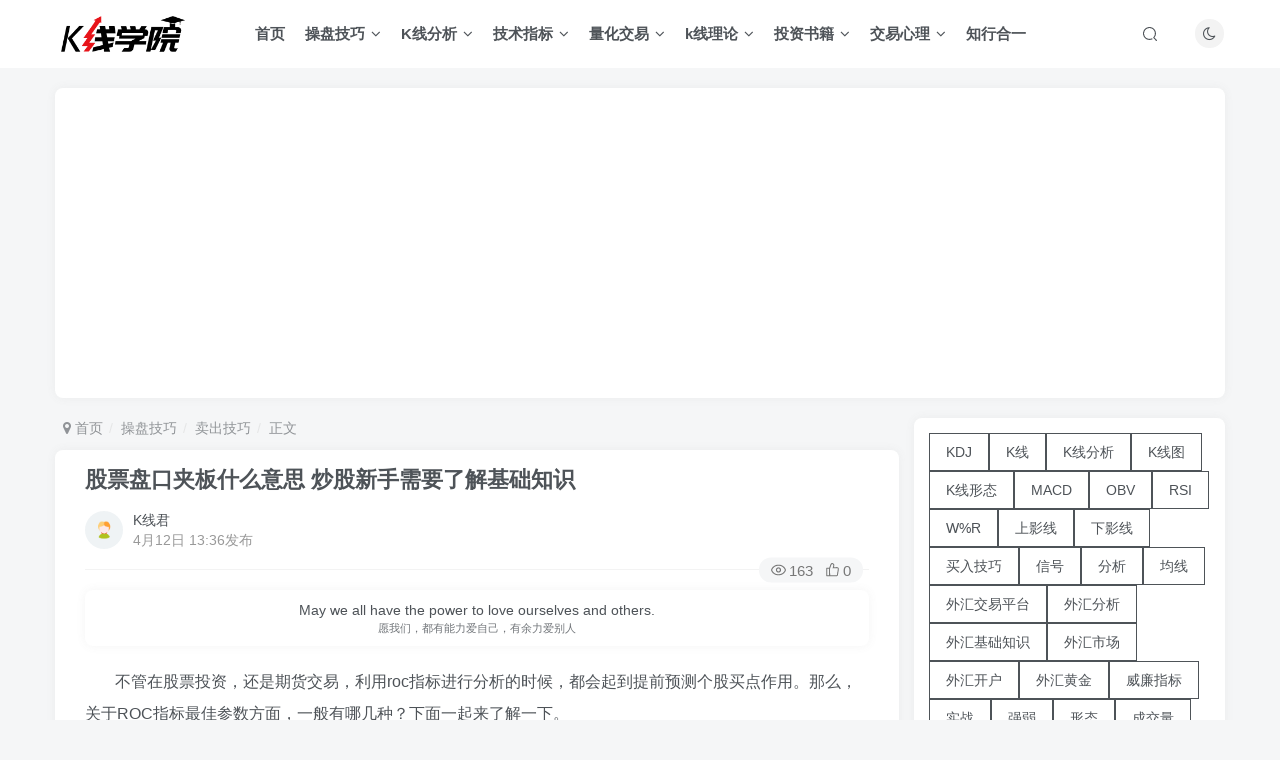

--- FILE ---
content_type: text/html; charset=UTF-8
request_url: https://www.kxianxueyuan.com/ktrader/3211.html
body_size: 14729
content:
<!DOCTYPE HTML>
<html lang="zh-CN">
<head>
	<meta charset="UTF-8">
	<link rel="dns-prefetch" href="//apps.bdimg.com">
	<meta http-equiv="X-UA-Compatible" content="IE=edge,chrome=1">
	<meta name="viewport" content="width=device-width, initial-scale=1.0, user-scalable=0, minimum-scale=1.0, maximum-scale=0.0, viewport-fit=cover">
	<meta http-equiv="Cache-Control" content="no-transform" />
	<meta http-equiv="Cache-Control" content="no-siteapp" />
	<meta name='robots' content='max-image-preview:large' />
<title>股票盘口夹板什么意思 炒股新手需要了解基础知识-K线学院</title><meta name="keywords" content="盘口分析,股票大全,股票技巧,股票操作,股票操作技巧,股票知识大全,卖出技巧,操盘技巧">
<meta name="description" content="夹板是庄家控制股价在一个范围内波动，这时候方向性不明确。观望为好。夹板股专指指出处于夹板状态的股票。那么，股票盘口夹板什么意思呢">
<link rel="canonical" href="https:/ktrader/3211.html" /><link rel="alternate" type="application/rss+xml" title="K线学院 &raquo; 股票盘口夹板什么意思 炒股新手需要了解基础知识评论Feed" href="https://www.kxianxueyuan.com/ktrader/3211.html/feed" />
<link rel='stylesheet' id='wp-block-library-css' href='https://www.kxianxueyuan.com/wp-includes/css/dist/block-library/style.min.css?ver=6.1.1' type='text/css' media='all' />
<link rel='stylesheet' id='classic-theme-styles-css' href='https://www.kxianxueyuan.com/wp-includes/css/classic-themes.min.css?ver=1' type='text/css' media='all' />
<style id='global-styles-inline-css' type='text/css'>
body{--wp--preset--color--black: #000000;--wp--preset--color--cyan-bluish-gray: #abb8c3;--wp--preset--color--white: #ffffff;--wp--preset--color--pale-pink: #f78da7;--wp--preset--color--vivid-red: #cf2e2e;--wp--preset--color--luminous-vivid-orange: #ff6900;--wp--preset--color--luminous-vivid-amber: #fcb900;--wp--preset--color--light-green-cyan: #7bdcb5;--wp--preset--color--vivid-green-cyan: #00d084;--wp--preset--color--pale-cyan-blue: #8ed1fc;--wp--preset--color--vivid-cyan-blue: #0693e3;--wp--preset--color--vivid-purple: #9b51e0;--wp--preset--gradient--vivid-cyan-blue-to-vivid-purple: linear-gradient(135deg,rgba(6,147,227,1) 0%,rgb(155,81,224) 100%);--wp--preset--gradient--light-green-cyan-to-vivid-green-cyan: linear-gradient(135deg,rgb(122,220,180) 0%,rgb(0,208,130) 100%);--wp--preset--gradient--luminous-vivid-amber-to-luminous-vivid-orange: linear-gradient(135deg,rgba(252,185,0,1) 0%,rgba(255,105,0,1) 100%);--wp--preset--gradient--luminous-vivid-orange-to-vivid-red: linear-gradient(135deg,rgba(255,105,0,1) 0%,rgb(207,46,46) 100%);--wp--preset--gradient--very-light-gray-to-cyan-bluish-gray: linear-gradient(135deg,rgb(238,238,238) 0%,rgb(169,184,195) 100%);--wp--preset--gradient--cool-to-warm-spectrum: linear-gradient(135deg,rgb(74,234,220) 0%,rgb(151,120,209) 20%,rgb(207,42,186) 40%,rgb(238,44,130) 60%,rgb(251,105,98) 80%,rgb(254,248,76) 100%);--wp--preset--gradient--blush-light-purple: linear-gradient(135deg,rgb(255,206,236) 0%,rgb(152,150,240) 100%);--wp--preset--gradient--blush-bordeaux: linear-gradient(135deg,rgb(254,205,165) 0%,rgb(254,45,45) 50%,rgb(107,0,62) 100%);--wp--preset--gradient--luminous-dusk: linear-gradient(135deg,rgb(255,203,112) 0%,rgb(199,81,192) 50%,rgb(65,88,208) 100%);--wp--preset--gradient--pale-ocean: linear-gradient(135deg,rgb(255,245,203) 0%,rgb(182,227,212) 50%,rgb(51,167,181) 100%);--wp--preset--gradient--electric-grass: linear-gradient(135deg,rgb(202,248,128) 0%,rgb(113,206,126) 100%);--wp--preset--gradient--midnight: linear-gradient(135deg,rgb(2,3,129) 0%,rgb(40,116,252) 100%);--wp--preset--duotone--dark-grayscale: url('#wp-duotone-dark-grayscale');--wp--preset--duotone--grayscale: url('#wp-duotone-grayscale');--wp--preset--duotone--purple-yellow: url('#wp-duotone-purple-yellow');--wp--preset--duotone--blue-red: url('#wp-duotone-blue-red');--wp--preset--duotone--midnight: url('#wp-duotone-midnight');--wp--preset--duotone--magenta-yellow: url('#wp-duotone-magenta-yellow');--wp--preset--duotone--purple-green: url('#wp-duotone-purple-green');--wp--preset--duotone--blue-orange: url('#wp-duotone-blue-orange');--wp--preset--font-size--small: 13px;--wp--preset--font-size--medium: 20px;--wp--preset--font-size--large: 36px;--wp--preset--font-size--x-large: 42px;--wp--preset--spacing--20: 0.44rem;--wp--preset--spacing--30: 0.67rem;--wp--preset--spacing--40: 1rem;--wp--preset--spacing--50: 1.5rem;--wp--preset--spacing--60: 2.25rem;--wp--preset--spacing--70: 3.38rem;--wp--preset--spacing--80: 5.06rem;}:where(.is-layout-flex){gap: 0.5em;}body .is-layout-flow > .alignleft{float: left;margin-inline-start: 0;margin-inline-end: 2em;}body .is-layout-flow > .alignright{float: right;margin-inline-start: 2em;margin-inline-end: 0;}body .is-layout-flow > .aligncenter{margin-left: auto !important;margin-right: auto !important;}body .is-layout-constrained > .alignleft{float: left;margin-inline-start: 0;margin-inline-end: 2em;}body .is-layout-constrained > .alignright{float: right;margin-inline-start: 2em;margin-inline-end: 0;}body .is-layout-constrained > .aligncenter{margin-left: auto !important;margin-right: auto !important;}body .is-layout-constrained > :where(:not(.alignleft):not(.alignright):not(.alignfull)){max-width: var(--wp--style--global--content-size);margin-left: auto !important;margin-right: auto !important;}body .is-layout-constrained > .alignwide{max-width: var(--wp--style--global--wide-size);}body .is-layout-flex{display: flex;}body .is-layout-flex{flex-wrap: wrap;align-items: center;}body .is-layout-flex > *{margin: 0;}:where(.wp-block-columns.is-layout-flex){gap: 2em;}.has-black-color{color: var(--wp--preset--color--black) !important;}.has-cyan-bluish-gray-color{color: var(--wp--preset--color--cyan-bluish-gray) !important;}.has-white-color{color: var(--wp--preset--color--white) !important;}.has-pale-pink-color{color: var(--wp--preset--color--pale-pink) !important;}.has-vivid-red-color{color: var(--wp--preset--color--vivid-red) !important;}.has-luminous-vivid-orange-color{color: var(--wp--preset--color--luminous-vivid-orange) !important;}.has-luminous-vivid-amber-color{color: var(--wp--preset--color--luminous-vivid-amber) !important;}.has-light-green-cyan-color{color: var(--wp--preset--color--light-green-cyan) !important;}.has-vivid-green-cyan-color{color: var(--wp--preset--color--vivid-green-cyan) !important;}.has-pale-cyan-blue-color{color: var(--wp--preset--color--pale-cyan-blue) !important;}.has-vivid-cyan-blue-color{color: var(--wp--preset--color--vivid-cyan-blue) !important;}.has-vivid-purple-color{color: var(--wp--preset--color--vivid-purple) !important;}.has-black-background-color{background-color: var(--wp--preset--color--black) !important;}.has-cyan-bluish-gray-background-color{background-color: var(--wp--preset--color--cyan-bluish-gray) !important;}.has-white-background-color{background-color: var(--wp--preset--color--white) !important;}.has-pale-pink-background-color{background-color: var(--wp--preset--color--pale-pink) !important;}.has-vivid-red-background-color{background-color: var(--wp--preset--color--vivid-red) !important;}.has-luminous-vivid-orange-background-color{background-color: var(--wp--preset--color--luminous-vivid-orange) !important;}.has-luminous-vivid-amber-background-color{background-color: var(--wp--preset--color--luminous-vivid-amber) !important;}.has-light-green-cyan-background-color{background-color: var(--wp--preset--color--light-green-cyan) !important;}.has-vivid-green-cyan-background-color{background-color: var(--wp--preset--color--vivid-green-cyan) !important;}.has-pale-cyan-blue-background-color{background-color: var(--wp--preset--color--pale-cyan-blue) !important;}.has-vivid-cyan-blue-background-color{background-color: var(--wp--preset--color--vivid-cyan-blue) !important;}.has-vivid-purple-background-color{background-color: var(--wp--preset--color--vivid-purple) !important;}.has-black-border-color{border-color: var(--wp--preset--color--black) !important;}.has-cyan-bluish-gray-border-color{border-color: var(--wp--preset--color--cyan-bluish-gray) !important;}.has-white-border-color{border-color: var(--wp--preset--color--white) !important;}.has-pale-pink-border-color{border-color: var(--wp--preset--color--pale-pink) !important;}.has-vivid-red-border-color{border-color: var(--wp--preset--color--vivid-red) !important;}.has-luminous-vivid-orange-border-color{border-color: var(--wp--preset--color--luminous-vivid-orange) !important;}.has-luminous-vivid-amber-border-color{border-color: var(--wp--preset--color--luminous-vivid-amber) !important;}.has-light-green-cyan-border-color{border-color: var(--wp--preset--color--light-green-cyan) !important;}.has-vivid-green-cyan-border-color{border-color: var(--wp--preset--color--vivid-green-cyan) !important;}.has-pale-cyan-blue-border-color{border-color: var(--wp--preset--color--pale-cyan-blue) !important;}.has-vivid-cyan-blue-border-color{border-color: var(--wp--preset--color--vivid-cyan-blue) !important;}.has-vivid-purple-border-color{border-color: var(--wp--preset--color--vivid-purple) !important;}.has-vivid-cyan-blue-to-vivid-purple-gradient-background{background: var(--wp--preset--gradient--vivid-cyan-blue-to-vivid-purple) !important;}.has-light-green-cyan-to-vivid-green-cyan-gradient-background{background: var(--wp--preset--gradient--light-green-cyan-to-vivid-green-cyan) !important;}.has-luminous-vivid-amber-to-luminous-vivid-orange-gradient-background{background: var(--wp--preset--gradient--luminous-vivid-amber-to-luminous-vivid-orange) !important;}.has-luminous-vivid-orange-to-vivid-red-gradient-background{background: var(--wp--preset--gradient--luminous-vivid-orange-to-vivid-red) !important;}.has-very-light-gray-to-cyan-bluish-gray-gradient-background{background: var(--wp--preset--gradient--very-light-gray-to-cyan-bluish-gray) !important;}.has-cool-to-warm-spectrum-gradient-background{background: var(--wp--preset--gradient--cool-to-warm-spectrum) !important;}.has-blush-light-purple-gradient-background{background: var(--wp--preset--gradient--blush-light-purple) !important;}.has-blush-bordeaux-gradient-background{background: var(--wp--preset--gradient--blush-bordeaux) !important;}.has-luminous-dusk-gradient-background{background: var(--wp--preset--gradient--luminous-dusk) !important;}.has-pale-ocean-gradient-background{background: var(--wp--preset--gradient--pale-ocean) !important;}.has-electric-grass-gradient-background{background: var(--wp--preset--gradient--electric-grass) !important;}.has-midnight-gradient-background{background: var(--wp--preset--gradient--midnight) !important;}.has-small-font-size{font-size: var(--wp--preset--font-size--small) !important;}.has-medium-font-size{font-size: var(--wp--preset--font-size--medium) !important;}.has-large-font-size{font-size: var(--wp--preset--font-size--large) !important;}.has-x-large-font-size{font-size: var(--wp--preset--font-size--x-large) !important;}
.wp-block-navigation a:where(:not(.wp-element-button)){color: inherit;}
:where(.wp-block-columns.is-layout-flex){gap: 2em;}
.wp-block-pullquote{font-size: 1.5em;line-height: 1.6;}
</style>
<link rel='stylesheet' id='_bootstrap-css' href='https://www.kxianxueyuan.com/wp-content/themes/zibll/css/bootstrap.min.css?ver=6.8' type='text/css' media='all' />
<link rel='stylesheet' id='_fontawesome-css' href='https://www.kxianxueyuan.com/wp-content/themes/zibll/css/font-awesome.min.css?ver=6.8' type='text/css' media='all' />
<link rel='stylesheet' id='_main-css' href='https://www.kxianxueyuan.com/wp-content/themes/zibll/css/main.min.css?ver=6.8' type='text/css' media='all' />
<script type='text/javascript' src='https://www.kxianxueyuan.com/wp-content/themes/zibll/js/libs/jquery.min.js?ver=6.8' id='jquery-js'></script>
<link rel="https://api.w.org/" href="https://www.kxianxueyuan.com/wp-json/" /><link rel="alternate" type="application/json" href="https://www.kxianxueyuan.com/wp-json/wp/v2/posts/3211" /><link rel="EditURI" type="application/rsd+xml" title="RSD" href="https://www.kxianxueyuan.com/xmlrpc.php?rsd" />
<link rel="wlwmanifest" type="application/wlwmanifest+xml" href="https://www.kxianxueyuan.com/wp-includes/wlwmanifest.xml" />
<link rel="canonical" href="https://www.kxianxueyuan.com/ktrader/3211.html" />
<link rel='shortlink' href='https://www.kxianxueyuan.com/?p=3211' />
<link rel="alternate" type="application/json+oembed" href="https://www.kxianxueyuan.com/wp-json/oembed/1.0/embed?url=https%3A%2F%2Fwww.kxianxueyuan.com%2Fktrader%2F3211.html" />
<link rel="alternate" type="text/xml+oembed" href="https://www.kxianxueyuan.com/wp-json/oembed/1.0/embed?url=https%3A%2F%2Fwww.kxianxueyuan.com%2Fktrader%2F3211.html&#038;format=xml" />
<style>
    ul.nav {font-weight: 650;}
</style>
<script type="text/javascript" src="https://cdnjs.cloudflare.com/ajax/libs/layui/2.6.8/layui.min.js"></script>
<script>
$(".toggle-theme").click(function() {
var toggleThemeText = "当前为日间模式";
if (!$("body").hasClass('dark-theme')) {
toggleThemeText = "当前为夜间模式";
}
layer.msg(toggleThemeText, {
time: 2000,
anim: 1
});
});  
</script>
<link rel='shortcut icon' href='https://www.kxianxueyuan.com/wp-content/themes/zibll/img/favicon.png'><link rel='icon' href='https://www.kxianxueyuan.com/wp-content/themes/zibll/img/favicon.png'><style>:root{--theme-color:#f04494;--focus-shadow-color:rgba(240,68,148,.4);--focus-color-opacity1:rgba(240,68,148,.1);--mian-max-width:1200px;}.article-content p{text-indent:30px}@media (max-width:640px) {
		.meta-right .meta-view{
			display: unset !important;
		}
	}body * {-webkit-backdrop-filter:none !important;backdrop-filter:none !important;}:root{--blur-bg:#ffffff;}body.dark-theme{--blur-bg:#37383a;}</style><meta name='apple-mobile-web-app-title' content='K线学院'><!--[if IE]><script src="https://www.kxianxueyuan.com/wp-content/themes/zibll/js/libs/html5.min.js"></script><![endif]-->	</head>
<body class="post-template-default single single-post postid-3211 single-format-standard white-theme nav-fixed site-layout-2">
		<div style="position: fixed;z-index: -999;left: -5000%;"><img src="https://www.kxianxueyuan.com/wp-content/themes/zibll/img/thumb.jpg" alt="股票盘口夹板什么意思 炒股新手需要了解基础知识-K线学院"></div>	    <header class="header header-layout-1">
        <nav class="navbar navbar-top center">
            <div class="container-fluid container-header">
                <div class="navbar-header">
			<div class="navbar-brand"><a class="navbar-logo" href="https://www.kxianxueyuan.com" title="K线学院 - 交易从入门到专业"><img src="https://www.kxianxueyuan.com/wp-content/themes/zibll/img/logo.png" switch-src="https://www.kxianxueyuan.com/wp-content/themes/zibll/img/logo_dark.png" alt="K线学院 - 交易从入门到专业" >
			</a></div>
			<button type="button" data-toggle-class data-target=".mobile-navbar" class="navbar-toggle"><svg class="icon em12" aria-hidden="true" data-viewBox="0 0 1024 1024" viewBox="0 0 1024 1024"><use xlink:href="#icon-menu"></use></svg></button><a class="main-search-btn navbar-toggle" href="javascript:;"><svg class="icon" aria-hidden="true"><use xlink:href="#icon-search"></use></svg></a>
		</div>                <div class="collapse navbar-collapse">
                    <ul class="nav navbar-nav"><li id="menu-item-4924" class="menu-item menu-item-type-custom menu-item-object-custom menu-item-home menu-item-4924"><a href="https://www.kxianxueyuan.com/">首页</a></li>
<li id="menu-item-4952" class="menu-item menu-item-type-taxonomy menu-item-object-category current-post-ancestor current-menu-parent current-post-parent menu-item-has-children menu-item-4952"><a href="https://www.kxianxueyuan.com/ktrader">操盘技巧</a>
<ul class="sub-menu">
	<li id="menu-item-4932" class="menu-item menu-item-type-taxonomy menu-item-object-category menu-item-4932"><a href="https://www.kxianxueyuan.com/ktrader/chaogujingyan">炒股经验</a></li>
	<li id="menu-item-4933" class="menu-item menu-item-type-taxonomy menu-item-object-category menu-item-4933"><a href="https://www.kxianxueyuan.com/ktrader/kanpanjiqiao">看盘技巧</a></li>
	<li id="menu-item-4934" class="menu-item menu-item-type-taxonomy menu-item-object-category menu-item-4934"><a href="https://www.kxianxueyuan.com/ktrader/duanxianjiqiao">短线技巧</a></li>
	<li id="menu-item-4948" class="menu-item menu-item-type-taxonomy menu-item-object-category menu-item-4948"><a href="https://www.kxianxueyuan.com/ktrader/jietaofangfa">解套方法</a></li>
	<li id="menu-item-4949" class="menu-item menu-item-type-taxonomy menu-item-object-category menu-item-4949"><a href="https://www.kxianxueyuan.com/ktrader/gengzhuang">跟庄技巧</a></li>
	<li id="menu-item-4950" class="menu-item menu-item-type-taxonomy menu-item-object-category menu-item-4950"><a href="https://www.kxianxueyuan.com/ktrader/zhuizhangjiqiao">追涨技巧</a></li>
	<li id="menu-item-4951" class="menu-item menu-item-type-taxonomy menu-item-object-category menu-item-4951"><a href="https://www.kxianxueyuan.com/ktrader/xuangujiqiao">选股技巧</a></li>
	<li id="menu-item-4953" class="menu-item menu-item-type-taxonomy menu-item-object-category menu-item-4953"><a href="https://www.kxianxueyuan.com/ktrader/mairujiqiao">买入技巧</a></li>
	<li id="menu-item-4954" class="menu-item menu-item-type-taxonomy menu-item-object-category current-post-ancestor current-menu-parent current-post-parent menu-item-4954"><a href="https://www.kxianxueyuan.com/ktrader/maichujiqiao">卖出技巧</a></li>
</ul>
</li>
<li id="menu-item-4957" class="menu-item menu-item-type-taxonomy menu-item-object-category menu-item-has-children menu-item-4957"><a href="https://www.kxianxueyuan.com/kxianfenxi">K线分析</a>
<ul class="sub-menu">
	<li id="menu-item-4958" class="menu-item menu-item-type-taxonomy menu-item-object-category menu-item-4958"><a href="https://www.kxianxueyuan.com/kxianfenxi/kxiantujie">K线图解</a></li>
	<li id="menu-item-4959" class="menu-item menu-item-type-taxonomy menu-item-object-category menu-item-4959"><a href="https://www.kxianxueyuan.com/kxianfenxi/kxianxingtai">K线形态</a></li>
</ul>
</li>
<li id="menu-item-4961" class="menu-item menu-item-type-taxonomy menu-item-object-category menu-item-has-children menu-item-4961"><a href="https://www.kxianxueyuan.com/jishuzhibiao">技术指标</a>
<ul class="sub-menu">
	<li id="menu-item-5050" class="menu-item menu-item-type-taxonomy menu-item-object-category menu-item-5050"><a href="https://www.kxianxueyuan.com/jishuzhibiao/ma">MA</a></li>
	<li id="menu-item-4963" class="menu-item menu-item-type-taxonomy menu-item-object-category menu-item-4963"><a href="https://www.kxianxueyuan.com/jishuzhibiao/bias">BIAS</a></li>
	<li id="menu-item-4964" class="menu-item menu-item-type-taxonomy menu-item-object-category menu-item-4964"><a href="https://www.kxianxueyuan.com/jishuzhibiao/boll">BOLL</a></li>
	<li id="menu-item-4965" class="menu-item menu-item-type-taxonomy menu-item-object-category menu-item-4965"><a href="https://www.kxianxueyuan.com/jishuzhibiao/dmi">DMI</a></li>
	<li id="menu-item-4966" class="menu-item menu-item-type-taxonomy menu-item-object-category menu-item-4966"><a href="https://www.kxianxueyuan.com/jishuzhibiao/kdj">KDJ</a></li>
	<li id="menu-item-4967" class="menu-item menu-item-type-taxonomy menu-item-object-category menu-item-4967"><a href="https://www.kxianxueyuan.com/jishuzhibiao/macd">MACD</a></li>
	<li id="menu-item-4968" class="menu-item menu-item-type-taxonomy menu-item-object-category menu-item-4968"><a href="https://www.kxianxueyuan.com/jishuzhibiao/obv">OBV</a></li>
	<li id="menu-item-4969" class="menu-item menu-item-type-taxonomy menu-item-object-category menu-item-4969"><a href="https://www.kxianxueyuan.com/jishuzhibiao/roc">ROC</a></li>
	<li id="menu-item-4970" class="menu-item menu-item-type-taxonomy menu-item-object-category menu-item-4970"><a href="https://www.kxianxueyuan.com/jishuzhibiao/rsi">RSI</a></li>
	<li id="menu-item-4971" class="menu-item menu-item-type-taxonomy menu-item-object-category menu-item-4971"><a href="https://www.kxianxueyuan.com/jishuzhibiao/sar">SAR</a></li>
	<li id="menu-item-4972" class="menu-item menu-item-type-taxonomy menu-item-object-category menu-item-4972"><a href="https://www.kxianxueyuan.com/jishuzhibiao/wr">WR</a></li>
	<li id="menu-item-4962" class="menu-item menu-item-type-taxonomy menu-item-object-category menu-item-4962"><a href="https://www.kxianxueyuan.com/jishuzhibiao/arbr">ARBR</a></li>
	<li id="menu-item-5051" class="menu-item menu-item-type-taxonomy menu-item-object-category menu-item-5051"><a href="https://www.kxianxueyuan.com/jishuzhibiao/fenshitu">分时图</a></li>
	<li id="menu-item-4973" class="menu-item menu-item-type-taxonomy menu-item-object-category menu-item-4973"><a href="https://www.kxianxueyuan.com/jishuzhibiao/vol">成交量</a></li>
	<li id="menu-item-4974" class="menu-item menu-item-type-taxonomy menu-item-object-category menu-item-4974"><a href="https://www.kxianxueyuan.com/jishuzhibiao/zhibiaogongshi">指标源码</a></li>
</ul>
</li>
<li id="menu-item-4931" class="menu-item menu-item-type-taxonomy menu-item-object-category menu-item-has-children menu-item-4931"><a href="https://www.kxianxueyuan.com/lianghuajiaoyi">量化交易</a>
<ul class="sub-menu">
	<li id="menu-item-5034" class="menu-item menu-item-type-taxonomy menu-item-object-category menu-item-5034"><a href="https://www.kxianxueyuan.com/lianghuajiaoyi/chengxuhua">程序化交易</a></li>
	<li id="menu-item-5033" class="menu-item menu-item-type-taxonomy menu-item-object-category menu-item-5033"><a href="https://www.kxianxueyuan.com/lianghuajiaoyi/lhjyxt">量化交易系统</a></li>
</ul>
</li>
<li id="menu-item-4926" class="menu-item menu-item-type-taxonomy menu-item-object-category menu-item-has-children menu-item-4926"><a href="https://www.kxianxueyuan.com/kxianlilun">k线理论</a>
<ul class="sub-menu">
	<li id="menu-item-5036" class="menu-item menu-item-type-taxonomy menu-item-object-category menu-item-5036"><a href="https://www.kxianxueyuan.com/kxianlilun/bolanglilun">波浪理论</a></li>
	<li id="menu-item-5037" class="menu-item menu-item-type-taxonomy menu-item-object-category menu-item-5037"><a href="https://www.kxianxueyuan.com/kxianlilun/daoshililun">道氏理论</a></li>
	<li id="menu-item-5035" class="menu-item menu-item-type-taxonomy menu-item-object-category menu-item-5035"><a href="https://www.kxianxueyuan.com/kxianlilun/jiangenlilun">江恩理论</a></li>
	<li id="menu-item-5043" class="menu-item menu-item-type-taxonomy menu-item-object-category menu-item-5043"><a href="https://www.kxianxueyuan.com/kxianlilun/chanlun">缠论</a></li>
</ul>
</li>
<li id="menu-item-4929" class="menu-item menu-item-type-taxonomy menu-item-object-category menu-item-has-children menu-item-4929"><a href="https://www.kxianxueyuan.com/touzishuji">投资书籍</a>
<ul class="sub-menu">
	<li id="menu-item-5044" class="menu-item menu-item-type-taxonomy menu-item-object-category menu-item-5044"><a href="https://www.kxianxueyuan.com/touzishuji/%e6%8a%95%e8%b5%84%e5%93%b2%e5%ad%a6%e7%b1%bb">投资哲学类</a></li>
	<li id="menu-item-5045" class="menu-item menu-item-type-taxonomy menu-item-object-category menu-item-5045"><a href="https://www.kxianxueyuan.com/touzishuji/touzifangfa">投资方法类</a></li>
	<li id="menu-item-5046" class="menu-item menu-item-type-taxonomy menu-item-object-category menu-item-5046"><a href="https://www.kxianxueyuan.com/touzishuji/touzizhuanji">投资传记类</a></li>
</ul>
</li>
<li id="menu-item-4927" class="menu-item menu-item-type-taxonomy menu-item-object-category menu-item-has-children menu-item-4927"><a href="https://www.kxianxueyuan.com/jiaoyixinli">交易心理</a>
<ul class="sub-menu">
	<li id="menu-item-5041" class="menu-item menu-item-type-taxonomy menu-item-object-category menu-item-5041"><a href="https://www.kxianxueyuan.com/jiaoyixinli/stockxinli">股票交易心理</a></li>
	<li id="menu-item-5040" class="menu-item menu-item-type-taxonomy menu-item-object-category menu-item-5040"><a href="https://www.kxianxueyuan.com/touzishuji/touzixinli">投资心理学类</a></li>
	<li id="menu-item-5039" class="menu-item menu-item-type-taxonomy menu-item-object-category menu-item-5039"><a href="https://www.kxianxueyuan.com/jiaoyixinli/actualsxinli">现货交易心理</a></li>
	<li id="menu-item-5038" class="menu-item menu-item-type-taxonomy menu-item-object-category menu-item-5038"><a href="https://www.kxianxueyuan.com/jiaoyixinli/futuresxinli">期货交易心理</a></li>
	<li id="menu-item-5042" class="menu-item menu-item-type-taxonomy menu-item-object-category menu-item-5042"><a href="https://www.kxianxueyuan.com/jiaoyixinli/forexxinli">外汇交易心理</a></li>
</ul>
</li>
<li id="menu-item-4930" class="menu-item menu-item-type-taxonomy menu-item-object-category menu-item-4930"><a href="https://www.kxianxueyuan.com/zhixingheyi">知行合一</a></li>
</ul><div class="navbar-form navbar-right hide show-nav-but" style="margin-right:-20px;"><a data-toggle-class data-target=".nav.navbar-nav" href="javascript:;" class="but"><svg class="" aria-hidden="true" data-viewBox="0 0 1024 1024" viewBox="0 0 1024 1024"><use xlink:href="#icon-menu_2"></use></svg></a></div><div class="navbar-form navbar-right"><a href="javascript:;" class="toggle-theme toggle-radius"><i class="fa fa-toggle-theme"></i></a></div><div class="navbar-form navbar-right">
					<ul class="list-inline splitters relative">
						<li class="relative"><a class="main-search-btn btn nav-search-btn" href="javascript:;"><svg class="icon" aria-hidden="true"><use xlink:href="#icon-search"></use></svg></a></li>
					</ul>
				</div>                </div>
            </div>
        </nav>
    </header>

    <div class="mobile-header">
        <nav mini-touch="mobile-nav" touch-direction="left" class="mobile-navbar visible-xs-block scroll-y mini-scrollbar left">
            <a href="javascript:;" class="toggle-theme toggle-radius"><i class="fa fa-toggle-theme"></i></a><ul class="mobile-menus theme-box"><li class="menu-item menu-item-type-custom menu-item-object-custom menu-item-home menu-item-4924"><a href="https://www.kxianxueyuan.com/">首页</a></li>
<li class="menu-item menu-item-type-taxonomy menu-item-object-category current-post-ancestor current-menu-parent current-post-parent menu-item-has-children menu-item-4952"><a href="https://www.kxianxueyuan.com/ktrader">操盘技巧</a>
<ul class="sub-menu">
	<li class="menu-item menu-item-type-taxonomy menu-item-object-category menu-item-4932"><a href="https://www.kxianxueyuan.com/ktrader/chaogujingyan">炒股经验</a></li>
	<li class="menu-item menu-item-type-taxonomy menu-item-object-category menu-item-4933"><a href="https://www.kxianxueyuan.com/ktrader/kanpanjiqiao">看盘技巧</a></li>
	<li class="menu-item menu-item-type-taxonomy menu-item-object-category menu-item-4934"><a href="https://www.kxianxueyuan.com/ktrader/duanxianjiqiao">短线技巧</a></li>
	<li class="menu-item menu-item-type-taxonomy menu-item-object-category menu-item-4948"><a href="https://www.kxianxueyuan.com/ktrader/jietaofangfa">解套方法</a></li>
	<li class="menu-item menu-item-type-taxonomy menu-item-object-category menu-item-4949"><a href="https://www.kxianxueyuan.com/ktrader/gengzhuang">跟庄技巧</a></li>
	<li class="menu-item menu-item-type-taxonomy menu-item-object-category menu-item-4950"><a href="https://www.kxianxueyuan.com/ktrader/zhuizhangjiqiao">追涨技巧</a></li>
	<li class="menu-item menu-item-type-taxonomy menu-item-object-category menu-item-4951"><a href="https://www.kxianxueyuan.com/ktrader/xuangujiqiao">选股技巧</a></li>
	<li class="menu-item menu-item-type-taxonomy menu-item-object-category menu-item-4953"><a href="https://www.kxianxueyuan.com/ktrader/mairujiqiao">买入技巧</a></li>
	<li class="menu-item menu-item-type-taxonomy menu-item-object-category current-post-ancestor current-menu-parent current-post-parent menu-item-4954"><a href="https://www.kxianxueyuan.com/ktrader/maichujiqiao">卖出技巧</a></li>
</ul>
</li>
<li class="menu-item menu-item-type-taxonomy menu-item-object-category menu-item-has-children menu-item-4957"><a href="https://www.kxianxueyuan.com/kxianfenxi">K线分析</a>
<ul class="sub-menu">
	<li class="menu-item menu-item-type-taxonomy menu-item-object-category menu-item-4958"><a href="https://www.kxianxueyuan.com/kxianfenxi/kxiantujie">K线图解</a></li>
	<li class="menu-item menu-item-type-taxonomy menu-item-object-category menu-item-4959"><a href="https://www.kxianxueyuan.com/kxianfenxi/kxianxingtai">K线形态</a></li>
</ul>
</li>
<li class="menu-item menu-item-type-taxonomy menu-item-object-category menu-item-has-children menu-item-4961"><a href="https://www.kxianxueyuan.com/jishuzhibiao">技术指标</a>
<ul class="sub-menu">
	<li class="menu-item menu-item-type-taxonomy menu-item-object-category menu-item-5050"><a href="https://www.kxianxueyuan.com/jishuzhibiao/ma">MA</a></li>
	<li class="menu-item menu-item-type-taxonomy menu-item-object-category menu-item-4963"><a href="https://www.kxianxueyuan.com/jishuzhibiao/bias">BIAS</a></li>
	<li class="menu-item menu-item-type-taxonomy menu-item-object-category menu-item-4964"><a href="https://www.kxianxueyuan.com/jishuzhibiao/boll">BOLL</a></li>
	<li class="menu-item menu-item-type-taxonomy menu-item-object-category menu-item-4965"><a href="https://www.kxianxueyuan.com/jishuzhibiao/dmi">DMI</a></li>
	<li class="menu-item menu-item-type-taxonomy menu-item-object-category menu-item-4966"><a href="https://www.kxianxueyuan.com/jishuzhibiao/kdj">KDJ</a></li>
	<li class="menu-item menu-item-type-taxonomy menu-item-object-category menu-item-4967"><a href="https://www.kxianxueyuan.com/jishuzhibiao/macd">MACD</a></li>
	<li class="menu-item menu-item-type-taxonomy menu-item-object-category menu-item-4968"><a href="https://www.kxianxueyuan.com/jishuzhibiao/obv">OBV</a></li>
	<li class="menu-item menu-item-type-taxonomy menu-item-object-category menu-item-4969"><a href="https://www.kxianxueyuan.com/jishuzhibiao/roc">ROC</a></li>
	<li class="menu-item menu-item-type-taxonomy menu-item-object-category menu-item-4970"><a href="https://www.kxianxueyuan.com/jishuzhibiao/rsi">RSI</a></li>
	<li class="menu-item menu-item-type-taxonomy menu-item-object-category menu-item-4971"><a href="https://www.kxianxueyuan.com/jishuzhibiao/sar">SAR</a></li>
	<li class="menu-item menu-item-type-taxonomy menu-item-object-category menu-item-4972"><a href="https://www.kxianxueyuan.com/jishuzhibiao/wr">WR</a></li>
	<li class="menu-item menu-item-type-taxonomy menu-item-object-category menu-item-4962"><a href="https://www.kxianxueyuan.com/jishuzhibiao/arbr">ARBR</a></li>
	<li class="menu-item menu-item-type-taxonomy menu-item-object-category menu-item-5051"><a href="https://www.kxianxueyuan.com/jishuzhibiao/fenshitu">分时图</a></li>
	<li class="menu-item menu-item-type-taxonomy menu-item-object-category menu-item-4973"><a href="https://www.kxianxueyuan.com/jishuzhibiao/vol">成交量</a></li>
	<li class="menu-item menu-item-type-taxonomy menu-item-object-category menu-item-4974"><a href="https://www.kxianxueyuan.com/jishuzhibiao/zhibiaogongshi">指标源码</a></li>
</ul>
</li>
<li class="menu-item menu-item-type-taxonomy menu-item-object-category menu-item-has-children menu-item-4931"><a href="https://www.kxianxueyuan.com/lianghuajiaoyi">量化交易</a>
<ul class="sub-menu">
	<li class="menu-item menu-item-type-taxonomy menu-item-object-category menu-item-5034"><a href="https://www.kxianxueyuan.com/lianghuajiaoyi/chengxuhua">程序化交易</a></li>
	<li class="menu-item menu-item-type-taxonomy menu-item-object-category menu-item-5033"><a href="https://www.kxianxueyuan.com/lianghuajiaoyi/lhjyxt">量化交易系统</a></li>
</ul>
</li>
<li class="menu-item menu-item-type-taxonomy menu-item-object-category menu-item-has-children menu-item-4926"><a href="https://www.kxianxueyuan.com/kxianlilun">k线理论</a>
<ul class="sub-menu">
	<li class="menu-item menu-item-type-taxonomy menu-item-object-category menu-item-5036"><a href="https://www.kxianxueyuan.com/kxianlilun/bolanglilun">波浪理论</a></li>
	<li class="menu-item menu-item-type-taxonomy menu-item-object-category menu-item-5037"><a href="https://www.kxianxueyuan.com/kxianlilun/daoshililun">道氏理论</a></li>
	<li class="menu-item menu-item-type-taxonomy menu-item-object-category menu-item-5035"><a href="https://www.kxianxueyuan.com/kxianlilun/jiangenlilun">江恩理论</a></li>
	<li class="menu-item menu-item-type-taxonomy menu-item-object-category menu-item-5043"><a href="https://www.kxianxueyuan.com/kxianlilun/chanlun">缠论</a></li>
</ul>
</li>
<li class="menu-item menu-item-type-taxonomy menu-item-object-category menu-item-has-children menu-item-4929"><a href="https://www.kxianxueyuan.com/touzishuji">投资书籍</a>
<ul class="sub-menu">
	<li class="menu-item menu-item-type-taxonomy menu-item-object-category menu-item-5044"><a href="https://www.kxianxueyuan.com/touzishuji/%e6%8a%95%e8%b5%84%e5%93%b2%e5%ad%a6%e7%b1%bb">投资哲学类</a></li>
	<li class="menu-item menu-item-type-taxonomy menu-item-object-category menu-item-5045"><a href="https://www.kxianxueyuan.com/touzishuji/touzifangfa">投资方法类</a></li>
	<li class="menu-item menu-item-type-taxonomy menu-item-object-category menu-item-5046"><a href="https://www.kxianxueyuan.com/touzishuji/touzizhuanji">投资传记类</a></li>
</ul>
</li>
<li class="menu-item menu-item-type-taxonomy menu-item-object-category menu-item-has-children menu-item-4927"><a href="https://www.kxianxueyuan.com/jiaoyixinli">交易心理</a>
<ul class="sub-menu">
	<li class="menu-item menu-item-type-taxonomy menu-item-object-category menu-item-5041"><a href="https://www.kxianxueyuan.com/jiaoyixinli/stockxinli">股票交易心理</a></li>
	<li class="menu-item menu-item-type-taxonomy menu-item-object-category menu-item-5040"><a href="https://www.kxianxueyuan.com/touzishuji/touzixinli">投资心理学类</a></li>
	<li class="menu-item menu-item-type-taxonomy menu-item-object-category menu-item-5039"><a href="https://www.kxianxueyuan.com/jiaoyixinli/actualsxinli">现货交易心理</a></li>
	<li class="menu-item menu-item-type-taxonomy menu-item-object-category menu-item-5038"><a href="https://www.kxianxueyuan.com/jiaoyixinli/futuresxinli">期货交易心理</a></li>
	<li class="menu-item menu-item-type-taxonomy menu-item-object-category menu-item-5042"><a href="https://www.kxianxueyuan.com/jiaoyixinli/forexxinli">外汇交易心理</a></li>
</ul>
</li>
<li class="menu-item menu-item-type-taxonomy menu-item-object-category menu-item-4930"><a href="https://www.kxianxueyuan.com/zhixingheyi">知行合一</a></li>
</ul><div class="posts-nav-box" data-title="文章目录"></div><div class="mobile-nav-widget"></div>        </nav>
        <div class="fixed-body" data-close=".mobile-navbar"></div>
    </div>
    <div class="container fluid-widget"><div class="widget_text zib-widget widget_custom_html"><div class="textwidget custom-html-widget"><script async src="https://pagead2.googlesyndication.com/pagead/js/adsbygoogle.js?client=ca-pub-2848006598704162"
     crossorigin="anonymous"></script>
<!-- 自适应广告 -->
<ins class="adsbygoogle"
     style="display:block"
     data-ad-client="ca-pub-2848006598704162"
     data-ad-slot="9919377655"
     data-ad-format="auto"
     data-full-width-responsive="true"></ins>
<script>
     (adsbygoogle = window.adsbygoogle || []).push({});
</script></div></div></div><main role="main" class="container">
    <div class="content-wrap">
        <div class="content-layout">
            <ul class="breadcrumb">
		<li><a href="https://www.kxianxueyuan.com"><i class="fa fa-map-marker"></i> 首页</a></li><li>
		<a href="https://www.kxianxueyuan.com/ktrader">操盘技巧</a> </li><li> <a href="https://www.kxianxueyuan.com/ktrader/maichujiqiao">卖出技巧</a> </li><li> 正文</li></ul><article class="article main-bg theme-box box-body radius8 main-shadow"><div class="article-header theme-box clearfix relative"><h1 class="article-title"> <a href="https://www.kxianxueyuan.com/ktrader/3211.html">股票盘口夹板什么意思 炒股新手需要了解基础知识</a></h1><div class="article-avatar"><div class="user-info flex ac article-avatar"><a href="https://www.kxianxueyuan.com/author/1"><span class="avatar-img"><img alt="K线君的头像-K线学院" src="//www.kxianxueyuan.com/wp-content/themes/zibll/img/avatar-default.png" class="avatar avatar-id-1"></span></a><div class="user-right flex flex1 ac jsb ml10"><div class="flex1"><name class="flex ac flex1"><a class="display-name text-ellipsis " href="https://www.kxianxueyuan.com/author/1">K线君</a></name><div class="px12-sm muted-2-color text-ellipsis"><span data-toggle="tooltip" data-placement="bottom" title="2022年04月12日 13:36发布">4月12日 13:36发布</span></div></div><div class="flex0 user-action"></div></div></div><div class="relative"><i class="line-form-line"></i><div class="flex ac single-metabox abs-right"><div class="post-metas"><item class="meta-view"><svg class="icon" aria-hidden="true"><use xlink:href="#icon-view"></use></svg>163</item><item class="meta-like"><svg class="icon" aria-hidden="true"><use xlink:href="#icon-like"></use></svg>0</item></div><div class="clearfix ml6"></div></div></div></div></div>    <div class="article-content">
        <div class="article-yiyan theme-box text-center radius8 main-shadow yiyan-box"><div data-toggle="tooltip" data-original-title="点击切换一言" class="yiyan"></div></div>                <div data-nav="posts"class="theme-box wp-posts-content">
            <p>不管在股票投资，还是<a href="/jiaoyishichang/futures/" target="_blank" class="infotextkey" rel="noopener">期货</a>交易，利用<a href="/jishuzhibiao/roc/" target="_blank" class="infotextkey" rel="noopener">roc</a><a href="/jishuzhibiao/" target="_blank" class="infotextkey" rel="noopener">指标</a>进行分析的时候，都会起到提前预测个股买点作用。那么，关于ROC指标最佳参数方面，一般有哪几种？下面一起来了解一下。</p>
<p>投资理财的目的就是想赚钱，这个时候，最重要手段就是学会技术分析。技术分析是一项综合的实战技术，要成为真正意义上的技术高手，必须能够灵活混合运算各种有目的的概念和有足够的实战经验积累。</p>
<p>在roc指标中，只有一个变量参数，那就是选择同多少天之前的股价进行比较，这个天数n就是参数，<EM>目前市场上用到最多的n参数为5天和10天。</EM>参数的含义其实反映了相比较的股价离时间上的远近。n越大，距离越远。n选得太大，离得太远，对于股价的预测可能没有什么指导意义。</p>
<p><EM>roc指标是诸多指标中较为全面的一种，不仅具有超买超卖功能，还可以通过与股价的背离做出判断，且不同个股价格比率不同，其范围也有所不同。</EM>股市投资者使用该指标时，通常有不错的效果。</p>
                    </div>
        <div class="em09 muted-3-color"><div><span>©</span> 版权声明</div><div class="posts-copyright">文章版权归作者所有，未经允许请勿转载。</div></div><div class="text-center theme-box muted-3-color box-body separator em09">THE END</div><div class="theme-box article-tags"><a class="but ml6 radius c-blue" title="查看更多分类文章" href="https://www.kxianxueyuan.com/ktrader/maichujiqiao"><i class="fa fa-folder-open-o" aria-hidden="true"></i>卖出技巧</a><a class="but ml6 radius c-yellow" title="查看更多分类文章" href="https://www.kxianxueyuan.com/ktrader"><i class="fa fa-folder-open-o" aria-hidden="true"></i>操盘技巧</a><br><a href="https://www.kxianxueyuan.com/tag/%e8%82%a1%e7%a5%a8%e6%8a%80%e5%b7%a7" title="查看此标签更多文章" class="but ml6 radius"># 股票技巧</a><a href="https://www.kxianxueyuan.com/tag/%e8%82%a1%e7%a5%a8%e6%93%8d%e4%bd%9c%e6%8a%80%e5%b7%a7" title="查看此标签更多文章" class="but ml6 radius"># 股票操作技巧</a><a href="https://www.kxianxueyuan.com/tag/%e8%82%a1%e7%a5%a8%e6%93%8d%e4%bd%9c" title="查看此标签更多文章" class="but ml6 radius"># 股票操作</a><a href="https://www.kxianxueyuan.com/tag/%e8%82%a1%e7%a5%a8%e5%a4%a7%e5%85%a8" title="查看此标签更多文章" class="but ml6 radius"># 股票大全</a><a href="https://www.kxianxueyuan.com/tag/%e8%82%a1%e7%a5%a8%e7%9f%a5%e8%af%86%e5%a4%a7%e5%85%a8" title="查看此标签更多文章" class="but ml6 radius"># 股票知识大全</a><a href="https://www.kxianxueyuan.com/tag/%e7%9b%98%e5%8f%a3%e5%88%86%e6%9e%90" title="查看此标签更多文章" class="but ml6 radius"># 盘口分析</a></div>    </div>
    <div class="text-center muted-3-color box-body em09">喜欢就支持一下吧</div><div class="text-center post-actions"><a href="javascript:;" data-action="like" class="action action-like" data-pid="3211"><svg class="icon" aria-hidden="true"><use xlink:href="#icon-like"></use></svg><text>点赞</text><count>0</count></a><span class="hover-show dropup action action-share">
        <svg class="icon" aria-hidden="true"><use xlink:href="#icon-share"></use></svg><text>分享</text><div class="zib-widget hover-show-con share-button dropdown-menu"><div><a class="share-btn qzone"  target="_blank" title="QQ空间" href="https://sns.qzone.qq.com/cgi-bin/qzshare/cgi_qzshare_onekey?url=https://www.kxianxueyuan.com/ktrader/3211.html&#38;title=股票盘口夹板什么意思 炒股新手需要了解基础知识-K线学院&#38;pics=&#38;summary=夹板是庄家控制股价在一个范围内波动，这时候方向性不明确。观望为好。夹板股专指指出处于夹板状态的股票。那么，股票盘口夹板什么意思呢"><icon><svg class="icon" aria-hidden="true"><use xlink:href="#icon-qzone-color"></use></svg></icon><text>QQ空间<text></a><a class="share-btn weibo"  target="_blank" title="微博" href="https://service.weibo.com/share/share.php?url=https://www.kxianxueyuan.com/ktrader/3211.html&#38;title=股票盘口夹板什么意思 炒股新手需要了解基础知识-K线学院&#38;pic=&#38;searchPic=false"><icon><svg class="icon" aria-hidden="true"><use xlink:href="#icon-weibo-color"></use></svg></icon><text>微博<text></a><a class="share-btn qq"  target="_blank" title="QQ好友" href="https://connect.qq.com/widget/shareqq/index.html?url=https://www.kxianxueyuan.com/ktrader/3211.html&#38;title=股票盘口夹板什么意思 炒股新手需要了解基础知识-K线学院&#38;pics=&#38;desc=夹板是庄家控制股价在一个范围内波动，这时候方向性不明确。观望为好。夹板股专指指出处于夹板状态的股票。那么，股票盘口夹板什么意思呢"><icon><svg class="icon" aria-hidden="true"><use xlink:href="#icon-qq-color"></use></svg></icon><text>QQ好友<text></a><a class="share-btn poster" poster-share="3211" title="海报分享" href="javascript:;"><icon><svg class="icon" aria-hidden="true"><use xlink:href="#icon-poster-color"></use></svg></icon><text>海报分享<text></a><a class="share-btn copy" data-clipboard-text="https://www.kxianxueyuan.com/ktrader/3211.html" data-clipboard-tag="链接" title="复制链接" href="javascript:;"><icon><svg class="icon" aria-hidden="true"><use xlink:href="#icon-copy-color"></use></svg></icon><text>复制链接<text></a></div></div></span></div></article>    <div class="theme-box" style="height:99px">
        <nav class="article-nav">
            <div class="main-bg box-body radius8 main-shadow">
                <a href="https://www.kxianxueyuan.com/ktrader/3209.html">
                    <p class="muted-2-color"><i class="fa fa-angle-left em12"></i><i class="fa fa-angle-left em12 mr6"></i>上一篇</p>
                    <div class="text-ellipsis-2">
                        什么是趋势线 股市中它的作用是什么？                    </div>
                </a>
            </div>
            <div class="main-bg box-body radius8 main-shadow">
                <a href="https://www.kxianxueyuan.com/ktrader/3214.html">
                    <p class="muted-2-color">下一篇<i class="fa fa-angle-right em12 ml6"></i><i class="fa fa-angle-right em12"></i></p>
                    <div class="text-ellipsis-2">
                        股票怎样做t 这些技巧学会可以帮你将亏损弥补                    </div>
                </a>
            </div>
        </nav>
    </div>
<div class="theme-box relates">
            <div class="box-body notop">
                <div class="title-theme">相关推荐</div>
            </div><div class="zib-widget"><ul class="no-thumb"><div class="posts-mini"><div class="mr10"><div class="item-thumbnail"><a target="_blank" href="https://www.kxianxueyuan.com/kxianfenxi/855.html"><img src="http://www.kxianxueyuan.com/wp-content/uploads/d/file/p/2019/06/2b48fb2a5b4ed75af7711d16aa98c969.png" alt="带长上影线阳线的K线形态图解-K线学院" class="fit-cover radius8"></a></div></div><div class="posts-mini-con flex xx flex1 jsb"><h2 class="item-heading text-ellipsis-2"><a  target="_blank" href="https://www.kxianxueyuan.com/kxianfenxi/855.html">带长上影线阳线的K线形态图解<span class="focus-color"></span></a></h2><div class="item-meta muted-2-color flex jsb ac"><item class="icon-circle mln3">6月2日 01:07</item><div class="meta-right"><item class="meta-view"><svg class="icon" aria-hidden="true"><use xlink:href="#icon-view"></use></svg>3189</item></div></div></div></div><div class="posts-mini"><div class="mr10"><div class="item-thumbnail"><a target="_blank" href="https://www.kxianxueyuan.com/jishuzhibiao/2835.html"><img src="http://www.kxianxueyuan.com/wp-content/uploads/d/file/p/2021/10/b04fa112831ee47c41091e77d6fb8f43.jpg" alt="DIF是什么意思？MACD指标看盘技巧-K线学院" class="fit-cover radius8"></a></div></div><div class="posts-mini-con flex xx flex1 jsb"><h2 class="item-heading text-ellipsis-2"><a  target="_blank" href="https://www.kxianxueyuan.com/jishuzhibiao/2835.html">DIF是什么意思？MACD指标看盘技巧<span class="focus-color"></span></a></h2><div class="item-meta muted-2-color flex jsb ac"><item class="icon-circle mln3">4月27日 19:28</item><div class="meta-right"><item class="meta-view"><svg class="icon" aria-hidden="true"><use xlink:href="#icon-view"></use></svg>2283</item></div></div></div></div><div class="posts-mini"><div class="mr10"><div class="item-thumbnail"><a target="_blank" href="https://www.kxianxueyuan.com/kxianfenxi/853.html"><img data-thumb="default" src="https://www.kxianxueyuan.com/wp-content/themes/zibll/img/thumbnail.svg" alt="长上影阳线第二天走势如何？-K线学院" class="fit-cover radius8"></a></div></div><div class="posts-mini-con flex xx flex1 jsb"><h2 class="item-heading text-ellipsis-2"><a  target="_blank" href="https://www.kxianxueyuan.com/kxianfenxi/853.html">长上影阳线第二天走势如何？<span class="focus-color"></span></a></h2><div class="item-meta muted-2-color flex jsb ac"><item class="icon-circle mln3">6月2日 01:04</item><div class="meta-right"><item class="meta-view"><svg class="icon" aria-hidden="true"><use xlink:href="#icon-view"></use></svg>2180</item></div></div></div></div><div class="posts-mini"><div class="mr10"><div class="item-thumbnail"><a target="_blank" href="https://www.kxianxueyuan.com/kxianfenxi/859.html"><img data-thumb="default" src="https://www.kxianxueyuan.com/wp-content/themes/zibll/img/thumbnail.svg" alt="长上影线选股公式是什么？-K线学院" class="fit-cover radius8"></a></div></div><div class="posts-mini-con flex xx flex1 jsb"><h2 class="item-heading text-ellipsis-2"><a  target="_blank" href="https://www.kxianxueyuan.com/kxianfenxi/859.html">长上影线选股公式是什么？<span class="focus-color"></span></a></h2><div class="item-meta muted-2-color flex jsb ac"><item class="icon-circle mln3">6月2日 01:18</item><div class="meta-right"><item class="meta-view"><svg class="icon" aria-hidden="true"><use xlink:href="#icon-view"></use></svg>1822</item></div></div></div></div><div class="posts-mini"><div class="mr10"><div class="item-thumbnail"><a target="_blank" href="https://www.kxianxueyuan.com/kxianfenxi/909.html"><img src="http://www.kxianxueyuan.com/wp-content/uploads/d/file/p/2019/06/4df2706b40bdd94dccec2438aafd183d.jpg" alt="同花顺软件如何打开周k线、年K线、月K线-K线学院" class="fit-cover radius8"></a></div></div><div class="posts-mini-con flex xx flex1 jsb"><h2 class="item-heading text-ellipsis-2"><a  target="_blank" href="https://www.kxianxueyuan.com/kxianfenxi/909.html">同花顺软件如何打开周k线、年K线、月K线<span class="focus-color"></span></a></h2><div class="item-meta muted-2-color flex jsb ac"><item class="icon-circle mln3">6月3日 23:08</item><div class="meta-right"><item class="meta-view"><svg class="icon" aria-hidden="true"><use xlink:href="#icon-view"></use></svg>1402</item></div></div></div></div><div class="posts-mini"><div class="mr10"><div class="item-thumbnail"><a target="_blank" href="https://www.kxianxueyuan.com/ktrader/3777.html"><img src="http://www.kxianxueyuan.com/wp-content/uploads/d/file/p/2021/10/6176712824550994a3428b9cec41e84c.jpg" alt="rsi金叉选股公式 投资者一定要学会！-K线学院" class="fit-cover radius8"></a></div></div><div class="posts-mini-con flex xx flex1 jsb"><h2 class="item-heading text-ellipsis-2"><a  target="_blank" href="https://www.kxianxueyuan.com/ktrader/3777.html">rsi金叉选股公式 投资者一定要学会！<span class="focus-color"></span></a></h2><div class="item-meta muted-2-color flex jsb ac"><item class="icon-circle mln3">12月30日 14:48</item><div class="meta-right"><item class="meta-view"><svg class="icon" aria-hidden="true"><use xlink:href="#icon-view"></use></svg>1317</item></div></div></div></div></ul></div></div><div class="widget_text zib-widget widget_custom_html"><div class="textwidget custom-html-widget"></div></div>        </div>
    </div>
    <div class="sidebar">
	<div class="zib-widget widget_block widget_tag_cloud"><p class="alignleft is-style-outline wp-block-tag-cloud"><a href="https://www.kxianxueyuan.com/tag/kdj" class="tag-cloud-link tag-link-21 tag-link-position-1" style="font-size: 15.48275862069pt;" aria-label="KDJ (248个项目)">KDJ</a>
<a href="https://www.kxianxueyuan.com/tag/k%e7%ba%bf" class="tag-cloud-link tag-link-205 tag-link-position-2" style="font-size: 21.155172413793pt;" aria-label="K线 (739个项目)">K线</a>
<a href="https://www.kxianxueyuan.com/tag/k%e7%ba%bf%e5%88%86%e6%9e%90" class="tag-cloud-link tag-link-441 tag-link-position-3" style="font-size: 15.120689655172pt;" aria-label="K线分析 (235个项目)">K线分析</a>
<a href="https://www.kxianxueyuan.com/tag/k%e7%ba%bf%e5%9b%be" class="tag-cloud-link tag-link-328 tag-link-position-4" style="font-size: 15.48275862069pt;" aria-label="K线图 (252个项目)">K线图</a>
<a href="https://www.kxianxueyuan.com/tag/k%e7%ba%bf%e5%bd%a2%e6%80%81" class="tag-cloud-link tag-link-327 tag-link-position-5" style="font-size: 15pt;" aria-label="K线形态 (230个项目)">K线形态</a>
<a href="https://www.kxianxueyuan.com/tag/macd" class="tag-cloud-link tag-link-536 tag-link-position-6" style="font-size: 16.931034482759pt;" aria-label="MACD (327个项目)">MACD</a>
<a href="https://www.kxianxueyuan.com/tag/obv" class="tag-cloud-link tag-link-1808 tag-link-position-7" style="font-size: 8.8448275862069pt;" aria-label="OBV (70个项目)">OBV</a>
<a href="https://www.kxianxueyuan.com/tag/rsi" class="tag-cloud-link tag-link-556 tag-link-position-8" style="font-size: 14.637931034483pt;" aria-label="RSI (212个项目)">RSI</a>
<a href="https://www.kxianxueyuan.com/tag/wr" class="tag-cloud-link tag-link-472 tag-link-position-9" style="font-size: 8.4827586206897pt;" aria-label="W%R (65个项目)">W%R</a>
<a href="https://www.kxianxueyuan.com/tag/%e4%b8%8a%e5%bd%b1%e7%ba%bf" class="tag-cloud-link tag-link-351 tag-link-position-10" style="font-size: 9.6896551724138pt;" aria-label="上影线 (83个项目)">上影线</a>
<a href="https://www.kxianxueyuan.com/tag/%e4%b8%8b%e5%bd%b1%e7%ba%bf" class="tag-cloud-link tag-link-337 tag-link-position-11" style="font-size: 10.172413793103pt;" aria-label="下影线 (90个项目)">下影线</a>
<a href="https://www.kxianxueyuan.com/tag/%e4%b9%b0%e5%85%a5%e6%8a%80%e5%b7%a7" class="tag-cloud-link tag-link-122 tag-link-position-12" style="font-size: 8.2413793103448pt;" aria-label="买入技巧 (62个项目)">买入技巧</a>
<a href="https://www.kxianxueyuan.com/tag/%e4%bf%a1%e5%8f%b7" class="tag-cloud-link tag-link-2006 tag-link-position-13" style="font-size: 8.9655172413793pt;" aria-label="信号 (71个项目)">信号</a>
<a href="https://www.kxianxueyuan.com/tag/%e5%88%86%e6%9e%90" class="tag-cloud-link tag-link-1942 tag-link-position-14" style="font-size: 8.8448275862069pt;" aria-label="分析 (69个项目)">分析</a>
<a href="https://www.kxianxueyuan.com/tag/%e5%9d%87%e7%ba%bf" class="tag-cloud-link tag-link-167 tag-link-position-15" style="font-size: 9.8103448275862pt;" aria-label="均线 (85个项目)">均线</a>
<a href="https://www.kxianxueyuan.com/tag/%e5%a4%96%e6%b1%87%e4%ba%a4%e6%98%93%e5%b9%b3%e5%8f%b0" class="tag-cloud-link tag-link-476 tag-link-position-16" style="font-size: 17.896551724138pt;" aria-label="外汇交易平台 (399个项目)">外汇交易平台</a>
<a href="https://www.kxianxueyuan.com/tag/%e5%a4%96%e6%b1%87%e5%88%86%e6%9e%90" class="tag-cloud-link tag-link-478 tag-link-position-17" style="font-size: 18.741379310345pt;" aria-label="外汇分析 (471个项目)">外汇分析</a>
<a href="https://www.kxianxueyuan.com/tag/%e5%a4%96%e6%b1%87%e5%9f%ba%e7%a1%80%e7%9f%a5%e8%af%86" class="tag-cloud-link tag-link-479 tag-link-position-18" style="font-size: 18.741379310345pt;" aria-label="外汇基础知识 (471个项目)">外汇基础知识</a>
<a href="https://www.kxianxueyuan.com/tag/%e5%a4%96%e6%b1%87%e5%b8%82%e5%9c%ba" class="tag-cloud-link tag-link-473 tag-link-position-19" style="font-size: 18.862068965517pt;" aria-label="外汇市场 (483个项目)">外汇市场</a>
<a href="https://www.kxianxueyuan.com/tag/%e5%a4%96%e6%b1%87%e5%bc%80%e6%88%b7" class="tag-cloud-link tag-link-475 tag-link-position-20" style="font-size: 18.379310344828pt;" aria-label="外汇开户 (432个项目)">外汇开户</a>
<a href="https://www.kxianxueyuan.com/tag/%e5%a4%96%e6%b1%87%e9%bb%84%e9%87%91" class="tag-cloud-link tag-link-477 tag-link-position-21" style="font-size: 18.620689655172pt;" aria-label="外汇黄金 (459个项目)">外汇黄金</a>
<a href="https://www.kxianxueyuan.com/tag/%e5%a8%81%e5%bb%89%e6%8c%87%e6%a0%87" class="tag-cloud-link tag-link-2761 tag-link-position-22" style="font-size: 8.3620689655172pt;" aria-label="威廉指标 (63个项目)">威廉指标</a>
<a href="https://www.kxianxueyuan.com/tag/%e5%ae%9e%e6%88%98" class="tag-cloud-link tag-link-1911 tag-link-position-23" style="font-size: 12.224137931034pt;" aria-label="实战 (133个项目)">实战</a>
<a href="https://www.kxianxueyuan.com/tag/%e5%bc%ba%e5%bc%b1" class="tag-cloud-link tag-link-1972 tag-link-position-24" style="font-size: 8.1206896551724pt;" aria-label="强弱 (60个项目)">强弱</a>
<a href="https://www.kxianxueyuan.com/tag/%e5%bd%a2%e6%80%81" class="tag-cloud-link tag-link-1912 tag-link-position-25" style="font-size: 10.534482758621pt;" aria-label="形态 (96个项目)">形态</a>
<a href="https://www.kxianxueyuan.com/tag/%e6%88%90%e4%ba%a4%e9%87%8f" class="tag-cloud-link tag-link-229 tag-link-position-26" style="font-size: 9.2068965517241pt;" aria-label="成交量 (75个项目)">成交量</a>
<a href="https://www.kxianxueyuan.com/tag/%e6%8a%80%e6%9c%af%e5%88%86%e6%9e%90" class="tag-cloud-link tag-link-78 tag-link-position-27" style="font-size: 14.879310344828pt;" aria-label="技术分析 (225个项目)">技术分析</a>
<a href="https://www.kxianxueyuan.com/tag/%e6%8a%80%e6%9c%af%e6%8c%87%e6%a0%87" class="tag-cloud-link tag-link-641 tag-link-position-28" style="font-size: 22pt;" aria-label="技术指标 (861个项目)">技术指标</a>
<a href="https://www.kxianxueyuan.com/tag/%e6%8a%95%e8%b5%84%e4%b9%a6%e7%b1%8d" class="tag-cloud-link tag-link-262 tag-link-position-29" style="font-size: 9.6896551724138pt;" aria-label="投资书籍 (83个项目)">投资书籍</a>
<a href="https://www.kxianxueyuan.com/tag/%e6%8c%87%e6%a0%87" class="tag-cloud-link tag-link-626 tag-link-position-30" style="font-size: 18.5pt;" aria-label="指标 (449个项目)">指标</a>
<a href="https://www.kxianxueyuan.com/tag/%e7%82%92%e5%a4%96%e6%b1%87" class="tag-cloud-link tag-link-474 tag-link-position-31" style="font-size: 18.98275862069pt;" aria-label="炒外汇 (485个项目)">炒外汇</a>
<a href="https://www.kxianxueyuan.com/tag/%e7%82%92%e8%82%a1%e6%8a%80%e5%b7%a7" class="tag-cloud-link tag-link-1019 tag-link-position-32" style="font-size: 8.4827586206897pt;" aria-label="炒股技巧 (65个项目)">炒股技巧</a>
<a href="https://www.kxianxueyuan.com/tag/%e8%82%a1%e7%a5%a8%e5%a4%a7%e5%85%a8" class="tag-cloud-link tag-link-2747 tag-link-position-33" style="font-size: 22pt;" aria-label="股票大全 (867个项目)">股票大全</a>
<a href="https://www.kxianxueyuan.com/tag/%e8%82%a1%e7%a5%a8%e6%8a%80%e5%b7%a7" class="tag-cloud-link tag-link-2744 tag-link-position-34" style="font-size: 22pt;" aria-label="股票技巧 (867个项目)">股票技巧</a>
<a href="https://www.kxianxueyuan.com/tag/%e8%82%a1%e7%a5%a8%e6%8a%80%e6%9c%af%e6%8c%87%e6%a0%87" class="tag-cloud-link tag-link-2749 tag-link-position-35" style="font-size: 21.758620689655pt;" aria-label="股票技术指标 (825个项目)">股票技术指标</a>
<a href="https://www.kxianxueyuan.com/tag/%e8%82%a1%e7%a5%a8%e6%8c%87%e6%a0%87" class="tag-cloud-link tag-link-209 tag-link-position-36" style="font-size: 21.758620689655pt;" aria-label="股票指标 (827个项目)">股票指标</a>
<a href="https://www.kxianxueyuan.com/tag/%e8%82%a1%e7%a5%a8%e6%93%8d%e4%bd%9c" class="tag-cloud-link tag-link-2746 tag-link-position-37" style="font-size: 22pt;" aria-label="股票操作 (867个项目)">股票操作</a>
<a href="https://www.kxianxueyuan.com/tag/%e8%82%a1%e7%a5%a8%e6%93%8d%e4%bd%9c%e5%ad%a6" class="tag-cloud-link tag-link-1774 tag-link-position-38" style="font-size: 8.3620689655172pt;" aria-label="股票操作学 (64个项目)">股票操作学</a>
<a href="https://www.kxianxueyuan.com/tag/%e8%82%a1%e7%a5%a8%e6%93%8d%e4%bd%9c%e6%8a%80%e5%b7%a7" class="tag-cloud-link tag-link-2745 tag-link-position-39" style="font-size: 22pt;" aria-label="股票操作技巧 (867个项目)">股票操作技巧</a>
<a href="https://www.kxianxueyuan.com/tag/%e8%82%a1%e7%a5%a8%e7%9f%a5%e8%af%86%e5%a4%a7%e5%85%a8" class="tag-cloud-link tag-link-2748 tag-link-position-40" style="font-size: 22pt;" aria-label="股票知识大全 (867个项目)">股票知识大全</a>
<a href="https://www.kxianxueyuan.com/tag/%e8%82%a1%e8%b7%af%e4%b8%8d%e5%bd%92" class="tag-cloud-link tag-link-261 tag-link-position-41" style="font-size: 9.6896551724138pt;" aria-label="股路不归 (82个项目)">股路不归</a>
<a href="https://www.kxianxueyuan.com/tag/%e8%83%bd%e9%87%8f%e6%bd%ae" class="tag-cloud-link tag-link-1809 tag-link-position-42" style="font-size: 8.8448275862069pt;" aria-label="能量潮 (69个项目)">能量潮</a>
<a href="https://www.kxianxueyuan.com/tag/%e8%a7%a3%e5%a5%97%e6%96%b9%e6%b3%95" class="tag-cloud-link tag-link-133 tag-link-position-43" style="font-size: 8.1206896551724pt;" aria-label="解套方法 (60个项目)">解套方法</a>
<a href="https://www.kxianxueyuan.com/tag/%e9%80%89%e8%82%a1" class="tag-cloud-link tag-link-278 tag-link-position-44" style="font-size: 8pt;" aria-label="选股 (59个项目)">选股</a>
<a href="https://www.kxianxueyuan.com/tag/%e9%80%89%e8%82%a1%e6%8a%80%e5%b7%a7" class="tag-cloud-link tag-link-103 tag-link-position-45" style="font-size: 8.1206896551724pt;" aria-label="选股技巧 (61个项目)">选股技巧</a></p></div><div class="theme-box"><div class="index-tab"><ul class="list-inline scroll-x mini-scrollbar"><li class="active" ><a data-toggle="tab" href="#widget-widget_ui_main_tab_posts-3-tab_0">热门文章</a></li></ul></div><div class="tab-content"><div class="tab-pane fade active in" id="widget-widget_ui_main_tab_posts-3-tab_0"><div><posts class="posts-item ajax-item card"><div class="item-thumbnail"><a target="_blank" href="https://www.kxianxueyuan.com/jishuzhibiao/3104.html"><img src="http://www.kxianxueyuan.com/wp-content/uploads/d/file/p/2021/10/6a2061e93fbb7433998852598bcccd57.jpg" alt="expma指标的参数设置 最佳参数是多少-K线学院" class="fit-cover radius8"></a></div><div class="item-body"><h2 class="item-heading"><a target="_blank" href="https://www.kxianxueyuan.com/jishuzhibiao/3104.html">expma指标的参数设置 最佳参数是多少</a></h2><div class="item-tags scroll-x no-scrollbar mb6"><a class="but c-blue" title="查看更多分类文章" href="https://www.kxianxueyuan.com/jishuzhibiao"><i class="fa fa-folder-open-o" aria-hidden="true"></i>技术指标</a><a class="but c-yellow" title="查看更多分类文章" href="https://www.kxianxueyuan.com/jishuzhibiao/stockindex"><i class="fa fa-folder-open-o" aria-hidden="true"></i>股票指标</a><a href="https://www.kxianxueyuan.com/tag/%e6%8a%80%e6%9c%af%e6%8c%87%e6%a0%87" title="查看此标签更多文章" class="but"># 技术指标</a><a href="https://www.kxianxueyuan.com/tag/%e8%82%a1%e7%a5%a8%e6%8c%87%e6%a0%87" title="查看此标签更多文章" class="but"># 股票指标</a><a href="https://www.kxianxueyuan.com/tag/%e8%82%a1%e7%a5%a8%e6%8a%80%e6%9c%af%e6%8c%87%e6%a0%87" title="查看此标签更多文章" class="but"># 股票技术指标</a></div><div class="item-meta muted-2-color flex jsb ac"><item title="2021-10-05 09:34:37" class="icon-circle mln3">10月5日 09:34</item><div class="meta-right"><item class="meta-view"><svg class="icon" aria-hidden="true"><use xlink:href="#icon-view"></use></svg>5247</item><item class="meta-like"><svg class="icon" aria-hidden="true"><use xlink:href="#icon-like"></use></svg>6</item></div></div></div></posts><posts class="posts-item ajax-item card"><div class="item-thumbnail"><a target="_blank" href="https://www.kxianxueyuan.com/jishuzhibiao/2757.html"><img data-thumb="default" src="https://www.kxianxueyuan.com/wp-content/themes/zibll/img/thumbnail.svg" alt="kdj参数设置多少合适？kdj参数最佳设置-K线学院" class="fit-cover radius8"></a></div><div class="item-body"><h2 class="item-heading"><a target="_blank" href="https://www.kxianxueyuan.com/jishuzhibiao/2757.html">kdj参数设置多少合适？kdj参数最佳设置</a></h2><div class="item-tags scroll-x no-scrollbar mb6"><a class="but c-blue" title="查看更多分类文章" href="https://www.kxianxueyuan.com/jishuzhibiao/kdj"><i class="fa fa-folder-open-o" aria-hidden="true"></i>KDJ</a><a class="but c-yellow" title="查看更多分类文章" href="https://www.kxianxueyuan.com/jishuzhibiao"><i class="fa fa-folder-open-o" aria-hidden="true"></i>技术指标</a><a href="https://www.kxianxueyuan.com/tag/kdj" title="查看此标签更多文章" class="but"># KDJ</a><a href="https://www.kxianxueyuan.com/tag/%e5%8f%82%e6%95%b0" title="查看此标签更多文章" class="but"># 参数</a><a href="https://www.kxianxueyuan.com/tag/%e5%8f%82%e6%95%b0%e8%ae%be%e7%bd%ae" title="查看此标签更多文章" class="but"># 参数设置</a></div><div class="item-meta muted-2-color flex jsb ac"><item title="2022-04-19 20:26:10" class="icon-circle mln3">4月19日 20:26</item><div class="meta-right"><item class="meta-view"><svg class="icon" aria-hidden="true"><use xlink:href="#icon-view"></use></svg>5113</item><item class="meta-like"><svg class="icon" aria-hidden="true"><use xlink:href="#icon-like"></use></svg>10</item></div></div></div></posts><posts class="posts-item ajax-item card"><div class="item-thumbnail"><a target="_blank" href="https://www.kxianxueyuan.com/kxianfenxi/886.html"><img src="http://www.kxianxueyuan.com/wp-content/uploads/d/file/p/2019/06/b2dd42027023043281bcc72daff2dd5c.jpg" alt="正锤头与倒锤头的k线形态-K线学院" class="fit-cover radius8"></a></div><div class="item-body"><h2 class="item-heading"><a target="_blank" href="https://www.kxianxueyuan.com/kxianfenxi/886.html">正锤头与倒锤头的k线形态</a></h2><div class="item-tags scroll-x no-scrollbar mb6"><a class="but c-blue" title="查看更多分类文章" href="https://www.kxianxueyuan.com/kxianfenxi"><i class="fa fa-folder-open-o" aria-hidden="true"></i>K线分析</a><a class="but c-yellow" title="查看更多分类文章" href="https://www.kxianxueyuan.com/kxianfenxi/kxianxingtai"><i class="fa fa-folder-open-o" aria-hidden="true"></i>K线形态</a><a href="https://www.kxianxueyuan.com/tag/k%e7%ba%bf%e5%9b%be" title="查看此标签更多文章" class="but"># K线图</a><a href="https://www.kxianxueyuan.com/tag/k%e7%ba%bf%e5%88%86%e6%9e%90" title="查看此标签更多文章" class="but"># K线分析</a><a href="https://www.kxianxueyuan.com/tag/k%e7%ba%bf%e5%bd%a2%e6%80%81" title="查看此标签更多文章" class="but"># K线形态</a></div><div class="item-meta muted-2-color flex jsb ac"><item title="2019-06-02 15:14:34" class="icon-circle mln3">6月2日 15:14</item><div class="meta-right"><item class="meta-view"><svg class="icon" aria-hidden="true"><use xlink:href="#icon-view"></use></svg>4912</item><item class="meta-like"><svg class="icon" aria-hidden="true"><use xlink:href="#icon-like"></use></svg>1</item></div></div></div></posts><posts class="posts-item ajax-item card"><div class="item-thumbnail"><a target="_blank" href="https://www.kxianxueyuan.com/jishuzhibiao/4174.html"><img src="http://www.kxianxueyuan.com/wp-content/uploads/d/file/p/2021/10/f3c5f1415b2020007195db93294275cb.jpg" alt="expma最佳参数设置 股民们千万不要忽略！-K线学院" class="fit-cover radius8"></a></div><div class="item-body"><h2 class="item-heading"><a target="_blank" href="https://www.kxianxueyuan.com/jishuzhibiao/4174.html">expma最佳参数设置 股民们千万不要忽略！</a></h2><div class="item-tags scroll-x no-scrollbar mb6"><a class="but c-blue" title="查看更多分类文章" href="https://www.kxianxueyuan.com/jishuzhibiao"><i class="fa fa-folder-open-o" aria-hidden="true"></i>技术指标</a><a class="but c-yellow" title="查看更多分类文章" href="https://www.kxianxueyuan.com/jishuzhibiao/stockindex"><i class="fa fa-folder-open-o" aria-hidden="true"></i>股票指标</a><a href="https://www.kxianxueyuan.com/tag/%e6%8a%80%e6%9c%af%e6%8c%87%e6%a0%87" title="查看此标签更多文章" class="but"># 技术指标</a><a href="https://www.kxianxueyuan.com/tag/%e8%82%a1%e7%a5%a8%e6%8c%87%e6%a0%87" title="查看此标签更多文章" class="but"># 股票指标</a><a href="https://www.kxianxueyuan.com/tag/%e8%82%a1%e7%a5%a8%e6%8a%80%e6%9c%af%e6%8c%87%e6%a0%87" title="查看此标签更多文章" class="but"># 股票技术指标</a></div><div class="item-meta muted-2-color flex jsb ac"><item title="2021-10-18 13:56:44" class="icon-circle mln3">10月18日 13:56</item><div class="meta-right"><item class="meta-view"><svg class="icon" aria-hidden="true"><use xlink:href="#icon-view"></use></svg>4625</item><item class="meta-like"><svg class="icon" aria-hidden="true"><use xlink:href="#icon-like"></use></svg>3</item></div></div></div></posts><posts class="posts-item ajax-item card"><div class="item-thumbnail"><a target="_blank" href="https://www.kxianxueyuan.com/jishuzhibiao/4274.html"><img src="http://www.kxianxueyuan.com/wp-content/uploads/d/file/p/2021/10/499836e2ad7f78acee6b674257e79fd5.jpg" alt="dmi趋向指标使用方法 参数最佳设置-K线学院" class="fit-cover radius8"></a></div><div class="item-body"><h2 class="item-heading"><a target="_blank" href="https://www.kxianxueyuan.com/jishuzhibiao/4274.html">dmi趋向指标使用方法 参数最佳设置</a></h2><div class="item-tags scroll-x no-scrollbar mb6"><a class="but c-blue" title="查看更多分类文章" href="https://www.kxianxueyuan.com/jishuzhibiao/dmi"><i class="fa fa-folder-open-o" aria-hidden="true"></i>DMI</a><a class="but c-yellow" title="查看更多分类文章" href="https://www.kxianxueyuan.com/jishuzhibiao"><i class="fa fa-folder-open-o" aria-hidden="true"></i>技术指标</a><a href="https://www.kxianxueyuan.com/tag/%e6%8a%80%e6%9c%af%e6%8c%87%e6%a0%87" title="查看此标签更多文章" class="but"># 技术指标</a><a href="https://www.kxianxueyuan.com/tag/%e8%82%a1%e7%a5%a8%e6%8c%87%e6%a0%87" title="查看此标签更多文章" class="but"># 股票指标</a><a href="https://www.kxianxueyuan.com/tag/%e8%82%a1%e7%a5%a8%e6%8a%80%e6%9c%af%e6%8c%87%e6%a0%87" title="查看此标签更多文章" class="but"># 股票技术指标</a></div><div class="item-meta muted-2-color flex jsb ac"><item title="2021-11-04 16:58:50" class="icon-circle mln3">11月4日 16:58</item><div class="meta-right"><item class="meta-view"><svg class="icon" aria-hidden="true"><use xlink:href="#icon-view"></use></svg>4387</item><item class="meta-like"><svg class="icon" aria-hidden="true"><use xlink:href="#icon-like"></use></svg>1</item></div></div></div></posts><posts class="posts-item ajax-item card"><div class="item-thumbnail"><a target="_blank" href="https://www.kxianxueyuan.com/jishuzhibiao/2623.html"><img src="http://www.kxianxueyuan.com/wp-content/uploads/d/file/p/2021/09/aba8aec23f848a687042508dc00dc472.jpg" alt="KDJ指标的6种背离图解-K线学院" class="fit-cover radius8"></a></div><div class="item-body"><h2 class="item-heading"><a target="_blank" href="https://www.kxianxueyuan.com/jishuzhibiao/2623.html">KDJ指标的6种背离图解</a></h2><div class="item-tags scroll-x no-scrollbar mb6"><a class="but c-blue" title="查看更多分类文章" href="https://www.kxianxueyuan.com/jishuzhibiao/kdj"><i class="fa fa-folder-open-o" aria-hidden="true"></i>KDJ</a><a class="but c-yellow" title="查看更多分类文章" href="https://www.kxianxueyuan.com/jishuzhibiao"><i class="fa fa-folder-open-o" aria-hidden="true"></i>技术指标</a><a href="https://www.kxianxueyuan.com/tag/%e6%8c%87%e6%a0%87" title="查看此标签更多文章" class="but"># 指标</a><a href="https://www.kxianxueyuan.com/tag/kdj" title="查看此标签更多文章" class="but"># KDJ</a><a href="https://www.kxianxueyuan.com/tag/%e8%83%8c%e7%a6%bb" title="查看此标签更多文章" class="but"># 背离</a></div><div class="item-meta muted-2-color flex jsb ac"><item title="2021-11-04 16:24:03" class="icon-circle mln3">11月4日 16:24</item><div class="meta-right"><item class="meta-view"><svg class="icon" aria-hidden="true"><use xlink:href="#icon-view"></use></svg>4065</item><item class="meta-like"><svg class="icon" aria-hidden="true"><use xlink:href="#icon-like"></use></svg>8</item></div></div></div></posts></div></div></div></div><div class="theme-box"><div class="box-body notop"><div class="title-theme">标签云</div></div><div class="zib-widget widget-tag-cloud author-tag"><a target="_blank" href="https://www.kxianxueyuan.com/tag/%e8%82%a1%e7%a5%a8%e6%8a%80%e5%b7%a7" class="text-ellipsis but c-green">股票技巧</a><a target="_blank" href="https://www.kxianxueyuan.com/tag/%e8%82%a1%e7%a5%a8%e6%93%8d%e4%bd%9c%e6%8a%80%e5%b7%a7" class="text-ellipsis but c-purple">股票操作技巧</a><a target="_blank" href="https://www.kxianxueyuan.com/tag/%e8%82%a1%e7%a5%a8%e6%93%8d%e4%bd%9c" class="text-ellipsis but c-red">股票操作</a><a target="_blank" href="https://www.kxianxueyuan.com/tag/%e8%82%a1%e7%a5%a8%e5%a4%a7%e5%85%a8" class="text-ellipsis but ">股票大全</a><a target="_blank" href="https://www.kxianxueyuan.com/tag/%e8%82%a1%e7%a5%a8%e7%9f%a5%e8%af%86%e5%a4%a7%e5%85%a8" class="text-ellipsis but c-blue-2">股票知识大全</a><a target="_blank" href="https://www.kxianxueyuan.com/tag/%e6%8a%80%e6%9c%af%e6%8c%87%e6%a0%87" class="text-ellipsis but c-yellow-2">技术指标</a><a target="_blank" href="https://www.kxianxueyuan.com/tag/%e8%82%a1%e7%a5%a8%e6%8c%87%e6%a0%87" class="text-ellipsis but c-green-2">股票指标</a><a target="_blank" href="https://www.kxianxueyuan.com/tag/%e8%82%a1%e7%a5%a8%e6%8a%80%e6%9c%af%e6%8c%87%e6%a0%87" class="text-ellipsis but c-purple-2">股票技术指标</a><a target="_blank" href="https://www.kxianxueyuan.com/tag/k%e7%ba%bf" class="text-ellipsis but c-red-2">K线</a><a target="_blank" href="https://www.kxianxueyuan.com/tag/%e7%82%92%e5%a4%96%e6%b1%87" class="text-ellipsis but c-blue">炒外汇</a><a target="_blank" href="https://www.kxianxueyuan.com/tag/%e5%a4%96%e6%b1%87%e5%b8%82%e5%9c%ba" class="text-ellipsis but c-yellow">外汇市场</a><a target="_blank" href="https://www.kxianxueyuan.com/tag/%e5%a4%96%e6%b1%87%e5%88%86%e6%9e%90" class="text-ellipsis but c-green">外汇分析</a><a target="_blank" href="https://www.kxianxueyuan.com/tag/%e5%a4%96%e6%b1%87%e5%9f%ba%e7%a1%80%e7%9f%a5%e8%af%86" class="text-ellipsis but c-purple">外汇基础知识</a><a target="_blank" href="https://www.kxianxueyuan.com/tag/%e5%a4%96%e6%b1%87%e9%bb%84%e9%87%91" class="text-ellipsis but c-red">外汇黄金</a><a target="_blank" href="https://www.kxianxueyuan.com/tag/%e6%8c%87%e6%a0%87" class="text-ellipsis but ">指标</a><a target="_blank" href="https://www.kxianxueyuan.com/tag/%e5%a4%96%e6%b1%87%e5%bc%80%e6%88%b7" class="text-ellipsis but c-blue-2">外汇开户</a><a target="_blank" href="https://www.kxianxueyuan.com/tag/%e5%a4%96%e6%b1%87%e4%ba%a4%e6%98%93%e5%b9%b3%e5%8f%b0" class="text-ellipsis but c-yellow-2">外汇交易平台</a><a target="_blank" href="https://www.kxianxueyuan.com/tag/macd" class="text-ellipsis but c-green-2">MACD</a><a target="_blank" href="https://www.kxianxueyuan.com/tag/k%e7%ba%bf%e5%9b%be" class="text-ellipsis but c-purple-2">K线图</a><a target="_blank" href="https://www.kxianxueyuan.com/tag/kdj" class="text-ellipsis but c-red-2">KDJ</a><a target="_blank" href="https://www.kxianxueyuan.com/tag/k%e7%ba%bf%e5%88%86%e6%9e%90" class="text-ellipsis but c-blue">K线分析</a><a target="_blank" href="https://www.kxianxueyuan.com/tag/k%e7%ba%bf%e5%bd%a2%e6%80%81" class="text-ellipsis but c-yellow">K线形态</a><a target="_blank" href="https://www.kxianxueyuan.com/tag/%e6%8a%80%e6%9c%af%e5%88%86%e6%9e%90" class="text-ellipsis but c-green">技术分析</a><a target="_blank" href="https://www.kxianxueyuan.com/tag/rsi" class="text-ellipsis but c-purple">RSI</a><a target="_blank" href="https://www.kxianxueyuan.com/tag/%e5%ae%9e%e6%88%98" class="text-ellipsis but c-red">实战</a><a target="_blank" href="https://www.kxianxueyuan.com/tag/%e5%bd%a2%e6%80%81" class="text-ellipsis but ">形态</a><a target="_blank" href="https://www.kxianxueyuan.com/tag/%e4%b8%8b%e5%bd%b1%e7%ba%bf" class="text-ellipsis but c-blue-2">下影线</a><a target="_blank" href="https://www.kxianxueyuan.com/tag/%e5%9d%87%e7%ba%bf" class="text-ellipsis but c-yellow-2">均线</a><a target="_blank" href="https://www.kxianxueyuan.com/tag/%e6%8a%95%e8%b5%84%e4%b9%a6%e7%b1%8d" class="text-ellipsis but c-green-2">投资书籍</a><a target="_blank" href="https://www.kxianxueyuan.com/tag/%e4%b8%8a%e5%bd%b1%e7%ba%bf" class="text-ellipsis but c-purple-2">上影线</a><a target="_blank" href="https://www.kxianxueyuan.com/tag/%e8%82%a1%e8%b7%af%e4%b8%8d%e5%bd%92" class="text-ellipsis but c-red-2">股路不归</a><a target="_blank" href="https://www.kxianxueyuan.com/tag/%e6%88%90%e4%ba%a4%e9%87%8f" class="text-ellipsis but c-blue">成交量</a><a target="_blank" href="https://www.kxianxueyuan.com/tag/%e4%bf%a1%e5%8f%b7" class="text-ellipsis but c-yellow">信号</a><a target="_blank" href="https://www.kxianxueyuan.com/tag/obv" class="text-ellipsis but c-green">OBV</a><a target="_blank" href="https://www.kxianxueyuan.com/tag/%e8%83%bd%e9%87%8f%e6%bd%ae" class="text-ellipsis but c-purple">能量潮</a><a target="_blank" href="https://www.kxianxueyuan.com/tag/%e5%88%86%e6%9e%90" class="text-ellipsis but c-red">分析</a><a target="_blank" href="https://www.kxianxueyuan.com/tag/wr" class="text-ellipsis but ">W%R</a><a target="_blank" href="https://www.kxianxueyuan.com/tag/%e7%82%92%e8%82%a1%e6%8a%80%e5%b7%a7" class="text-ellipsis but c-blue-2">炒股技巧</a><a target="_blank" href="https://www.kxianxueyuan.com/tag/%e8%82%a1%e7%a5%a8%e6%93%8d%e4%bd%9c%e5%ad%a6" class="text-ellipsis but c-yellow-2">股票操作学</a><a target="_blank" href="https://www.kxianxueyuan.com/tag/%e5%a8%81%e5%bb%89%e6%8c%87%e6%a0%87" class="text-ellipsis but c-green-2">威廉指标</a><a target="_blank" href="https://www.kxianxueyuan.com/tag/%e4%b9%b0%e5%85%a5%e6%8a%80%e5%b7%a7" class="text-ellipsis but c-purple-2">买入技巧</a><a target="_blank" href="https://www.kxianxueyuan.com/tag/%e9%80%89%e8%82%a1%e6%8a%80%e5%b7%a7" class="text-ellipsis but c-red-2">选股技巧</a><a target="_blank" href="https://www.kxianxueyuan.com/tag/%e8%a7%a3%e5%a5%97%e6%96%b9%e6%b3%95" class="text-ellipsis but c-blue">解套方法</a><a target="_blank" href="https://www.kxianxueyuan.com/tag/%e5%bc%ba%e5%bc%b1" class="text-ellipsis but c-yellow">强弱</a><a target="_blank" href="https://www.kxianxueyuan.com/tag/%e9%80%89%e8%82%a1" class="text-ellipsis but c-green">选股</a><a target="_blank" href="https://www.kxianxueyuan.com/tag/%e5%9f%ba%e6%9c%ac%e9%9d%a2%e5%88%86%e6%9e%90" class="text-ellipsis but c-purple">基本面分析</a><a target="_blank" href="https://www.kxianxueyuan.com/tag/%e6%8a%80%e5%b7%a7" class="text-ellipsis but c-red">技巧</a><a target="_blank" href="https://www.kxianxueyuan.com/tag/%e4%b9%b0%e5%85%a5" class="text-ellipsis but ">买入</a><a target="_blank" href="https://www.kxianxueyuan.com/tag/%e8%b6%8b%e5%8a%bf%e7%ba%bf" class="text-ellipsis but c-blue-2">趋势线</a><a target="_blank" href="https://www.kxianxueyuan.com/tag/%e5%b8%83%e6%9e%97%e7%ba%bf" class="text-ellipsis but c-yellow-2">布林线</a></div></div></div>
</main>
<div class="container fluid-widget"></div><footer class="footer">
		<div class="container-fluid container-footer">
		<ul class="list-inline"><li class="hidden-xs" style="max-width: 300px;"><p><a class="footer-logo" href="https://www.kxianxueyuan.com" title="K线学院 - 交易从入门到专业">
                    <img src="https://www.kxianxueyuan.com/wp-content/themes/zibll/img/logo.png" switch-src="https://www.kxianxueyuan.com/wp-content/themes/zibll/img/logo_dark.png" alt="K线学院 - 交易从入门到专业" class="lazyload" style="height: 40px;">
                </a></p><div class="footer-muted em09">K线学院以知识分享形式，学习金融投资领域的理财小知识，通过基础的技术指标、K线理论、K线形态、黄金分割、波浪理论并结合价值投资、财务分析等方式，掌握投资与理财基本知识和实务操作技能，有较高的投资、证券分析，期货分析和外汇分析操作技能和一定的理财能力。</div></li><li style="max-width: 550px;"><p class="fcode-links"><a href="#">友链申请</a>
<a href="#">免责声明</a>
<a href="#">广告合作</a>
<a href="#">关于我们</a></p><div class="footer-muted em09">Copyright © 2023 · <a href="https://www.kxianxueyuan.com">K线学院</a> | <a href="https://beian.miit.gov.cn/">渝ICP备17005671号-2</a> | 
<a href="http://www.beian.gov.cn/portal/registerSystemInfo?recordcode=50011202501214" rel="nofollow" onclick="union()" style="display:inline-block;text-decoration:none;height:20px;line-height:20px;"><img src="/wp-content/themes/zibll/img/beian.png" style="float:left;" alt="备案"/> 渝公网安备 50011202501214号</a></div><div class="footer-contact mt10 hidden-xs"><a class="toggle-radius hover-show nowave" href="javascript:;"><svg class="icon" aria-hidden="true"><use xlink:href="#icon-d-wechat"></use></svg><div class="hover-show-con footer-wechat-img"><img style="box-shadow: 0 5px 10px rgba(0,0,0,.2); border-radius:4px;" height="100" src="https://www.kxianxueyuan.com/wp-content/themes/zibll/img/qrcode.png" alt="扫一扫加微信-K线学院"></div></a><a class="toggle-radius" data-toggle="tooltip" target="_blank" title="QQ联系" href="http://wpa.qq.com/msgrd?v=3&uin=1234567788&site=qq&menu=yes"><svg class="icon" aria-hidden="true" data-viewBox="-50 0 1100 1100" viewBox="-50 0 1100 1100"><use xlink:href="#icon-d-qq"></use></svg></a><a class="toggle-radius" data-toggle="tooltip" title="微博" href="https://weibo.com/"><svg class="icon" aria-hidden="true"><use xlink:href="#icon-d-weibo"></use></svg></a><a class="toggle-radius" data-toggle="tooltip" title="发邮件" href="mailto:1234567788@QQ.COM"><svg class="icon" aria-hidden="true" data-viewBox="-20 80 1024 1024" viewBox="-20 80 1024 1024"><use xlink:href="#icon-d-email"></use></svg></a></div></li><li class="hidden-xs"><div class="footer-miniimg" data-toggle="tooltip" title="关注公众号">
            <p>
            <img src="https://www.kxianxueyuan.com/wp-content/themes/zibll/img/qrcode.png" alt="关注公众号-K线学院">
            </p>
            <span class="opacity8 em09">关注公众号</span>
        </div></li></ul>	</div>
</footer>
    <script type="text/javascript">
        window._win = {
            views: '3211',
            www: 'https://www.kxianxueyuan.com',
            uri: 'https://www.kxianxueyuan.com/wp-content/themes/zibll',
            ver: '6.8',
            imgbox: '1',
            imgbox_type: 'group',
            imgbox_thumbs: '1',
            imgbox_zoom: '1',
            imgbox_full: '1',
            imgbox_play: '1',
            imgbox_down: '1',
            sign_type: 'modal',
            signin_url: 'https://www.kxianxueyuan.com/user-sign?tab=signin&redirect_to=https%3A%2Fktrader%2F3211.html',
            signup_url: 'https://www.kxianxueyuan.com/user-sign?tab=signup&redirect_to=https%3A%2Fktrader%2F3211.html',
            ajax_url: 'https://www.kxianxueyuan.com/wp-admin/admin-ajax.php',
            ajaxpager: '',
            ajax_trigger: '<i class="fa fa-angle-right"></i>加载更多',
            ajax_nomore: '没有更多内容了',
            qj_loading: '0',
            highlight_kg: '',
            highlight_hh: '',
            highlight_btn: '',
            highlight_zt: 'enlighter',
            highlight_white_zt: 'enlighter',
            highlight_dark_zt: 'dracula',
            up_max_size: '4',
            comment_upload_img: ''
        }
    </script>
<div class="float-right round position-bottom scrolling-hide"><a class="float-btn ontop fade" data-toggle="tooltip" data-placement="left" title="返回顶部" href="javascript:(scrollTo());"><i class="fa fa-angle-up em12"></i></a></div><div mini-touch="nav_search" touch-direction="top" class="main-search fixed-body main-bg box-body navbar-search nopw-sm"><div class="container"><div class="mb20"><button class="close" data-toggle-class data-target=".navbar-search" ><svg class="ic-close" aria-hidden="true"><use xlink:href="#icon-close"></use></svg></button></div><div remote-box="https://www.kxianxueyuan.com/wp-admin/admin-ajax.php?action=search_box" load-click><div class="search-input"><p><i class="placeholder s1 mr6"></i><i class="placeholder s1 mr6"></i><i class="placeholder s1 mr6"></i></p><p class="placeholder k2"></p>
        <p class="placeholder t1"></p><p><i class="placeholder s1 mr6"></i><i class="placeholder s1 mr6"></i><i class="placeholder s1 mr6"></i><i class="placeholder s1 mr6"></i></p><p class="placeholder k1"></p><p class="placeholder t1"></p><p></p>
        <p class="placeholder k1" style="height: 80px;"></p>
        </div></div></div></div><script type='text/javascript' src='https://www.kxianxueyuan.com/wp-content/themes/zibll/js/libs/bootstrap.min.js?ver=6.8' id='bootstrap-js'></script>
<script type='text/javascript' src='https://www.kxianxueyuan.com/wp-content/themes/zibll/js/loader.js?ver=6.8' id='_loader-js'></script>
<!--FOOTER_CODE_START-->
<script>
var _hmt = _hmt || [];
(function() {
  var hm = document.createElement("script");
  hm.src = "https://hm.baidu.com/hm.js?f330fcf25be3cd9b27e8ddf5c167a608";
  var s = document.getElementsByTagName("script")[0]; 
  s.parentNode.insertBefore(hm, s);
})();
</script>

<!--FOOTER_CODE_END-->
    <!--baidu_push_js-->
    <script type="text/javascript">
        (function() {
            var bp = document.createElement('script');
            var curProtocol = window.location.protocol.split(':')[0];
            if (curProtocol === 'https') {
                bp.src = 'https://zz.bdstatic.com/linksubmit/push.js';
            } else {
                bp.src = 'http://push.zhanzhang.baidu.com/push.js';
            }
            var s = document.getElementsByTagName("script")[0];
            s.parentNode.insertBefore(bp, s);
        })();
    </script>
    <!--baidu_push_js-->
    <script type="text/javascript">
        console.log("数据库查询：78次 | 页面生成耗时：488.018ms");
    </script>
</body>
</html>

--- FILE ---
content_type: text/html; charset=UTF-8
request_url: https://www.kxianxueyuan.com/wp-admin/admin-ajax.php?action=search_box
body_size: 554
content:
<div class="search-input"><form method="get" class="padding-10 search-form" action="https://www.kxianxueyuan.com/"><div class="line-form"><div class="search-input-text">
                <input type="text" name="s" class="line-form-input" tabindex="1" value=""><i class="line-form-line"></i>
                <div class="scale-placeholder" default="开启精彩搜索">开启精彩搜索</div>
                <div class="abs-right muted-color"><button type="submit" tabindex="2" class="null"><svg class="icon" aria-hidden="true"><use xlink:href="#icon-search"></use></svg></button>
                </div>
            </div></div></form><div class="search-keywords">
                                <p class="muted-color">热门搜索</p>
                                <div><a class="search_keywords muted-2-color but em09 mr6 mb6" href="https://www.kxianxueyuan.com/?s=MACD">MACD</a><a class="search_keywords muted-2-color but em09 mr6 mb6" href="https://www.kxianxueyuan.com/?s=BOLL">BOLL</a><a class="search_keywords muted-2-color but em09 mr6 mb6" href="https://www.kxianxueyuan.com/?s=成交量">成交量</a><a class="search_keywords muted-2-color but em09 mr6 mb6" href="https://www.kxianxueyuan.com/?s=macd&amp;type=post">macd</a><a class="search_keywords muted-2-color but em09 mr6 mb6" href="https://www.kxianxueyuan.com/?s=RSI W&amp;type=post">RSI W</a><a class="search_keywords muted-2-color but em09 mr6 mb6" href="https://www.kxianxueyuan.com/?s=解套&amp;type=post">解套</a><a class="search_keywords muted-2-color but em09 mr6 mb6" href="https://www.kxianxueyuan.com/?s=RSI+W&amp;type=post">RSI+W</a><a class="search_keywords muted-2-color but em09 mr6 mb6" href="https://www.kxianxueyuan.com/?s=MACD 顶背离&amp;type=post">MACD 顶背离</a><a class="search_keywords muted-2-color but em09 mr6 mb6" href="https://www.kxianxueyuan.com/?s=RSI 底背离&amp;type=post">RSI 底背离</a><a class="search_keywords muted-2-color but em09 mr6 mb6" href="https://www.kxianxueyuan.com/?s=KDJ 顶背离&amp;type=post">KDJ 顶背离</a><a class="search_keywords muted-2-color but em09 mr6 mb6" href="https://www.kxianxueyuan.com/?s=index&amp;type=post">index</a><a class="search_keywords muted-2-color but em09 mr6 mb6" href="https://www.kxianxueyuan.com/?s=红绿柱&amp;type=post">红绿柱</a><a class="search_keywords muted-2-color but em09 mr6 mb6" href="https://www.kxianxueyuan.com/?s=RSI 顶背离&amp;type=post">RSI 顶背离</a><a class="search_keywords muted-2-color but em09 mr6 mb6" href="https://www.kxianxueyuan.com/?s=KDJ 底背离&amp;type=post">KDJ 底背离</a><a class="search_keywords muted-2-color but em09 mr6 mb6" href="https://www.kxianxueyuan.com/?s=贵州茅台&amp;type=post">贵州茅台</a><a class="search_keywords muted-2-color but em09 mr6 mb6" href="https://www.kxianxueyuan.com/?s=RSI W底&amp;type=post">RSI W底</a><a class="search_keywords muted-2-color but em09 mr6 mb6" href="https://www.kxianxueyuan.com/?s=WR威廉指标&amp;type=post">WR威廉指标</a><a class="search_keywords muted-2-color but em09 mr6 mb6" href="https://www.kxianxueyuan.com/?s=老子股经&amp;type=post">老子股经</a><a class="search_keywords muted-2-color but em09 mr6 mb6" href="https://www.kxianxueyuan.com/?s=MACD+顶背离&amp;type=post">MACD+顶背离</a><a class="search_keywords muted-2-color but em09 mr6 mb6" href="https://www.kxianxueyuan.com/?s=RSI+底背离&amp;type=post">RSI+底背离</a></div>
                            </div></div>

--- FILE ---
content_type: text/html; charset=UTF-8
request_url: https://www.kxianxueyuan.com/wp-admin/admin-ajax.php?action=get_current_user
body_size: -37
content:
{"id":0,"is_logged_in":true,"user_data":[],"num_queries":10,"timer_stop":"456.177ms","error":false}

--- FILE ---
content_type: text/html; charset=utf-8
request_url: https://www.google.com/recaptcha/api2/aframe
body_size: 267
content:
<!DOCTYPE HTML><html><head><meta http-equiv="content-type" content="text/html; charset=UTF-8"></head><body><script nonce="_GYoJAMX_jJvf90a_m-Uag">/** Anti-fraud and anti-abuse applications only. See google.com/recaptcha */ try{var clients={'sodar':'https://pagead2.googlesyndication.com/pagead/sodar?'};window.addEventListener("message",function(a){try{if(a.source===window.parent){var b=JSON.parse(a.data);var c=clients[b['id']];if(c){var d=document.createElement('img');d.src=c+b['params']+'&rc='+(localStorage.getItem("rc::a")?sessionStorage.getItem("rc::b"):"");window.document.body.appendChild(d);sessionStorage.setItem("rc::e",parseInt(sessionStorage.getItem("rc::e")||0)+1);localStorage.setItem("rc::h",'1769058246024');}}}catch(b){}});window.parent.postMessage("_grecaptcha_ready", "*");}catch(b){}</script></body></html>